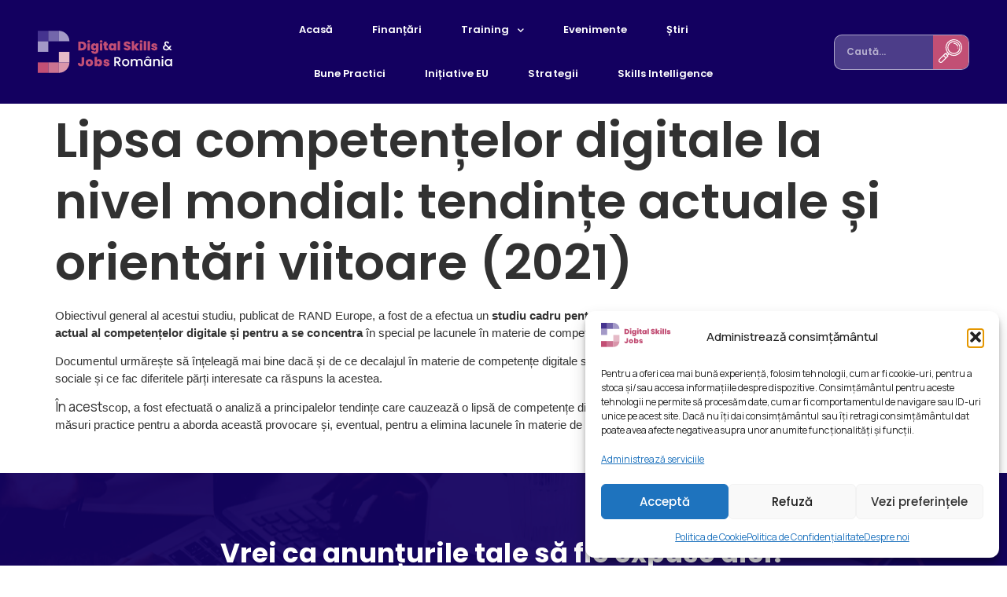

--- FILE ---
content_type: text/html; charset=UTF-8
request_url: https://digital-skills-romania.eu/publicatii-skills-intelligence/lipsa-competentelor-digitale-la-nivel-mondial-tendinte-actuale-si-orientari-viitoare-2021/
body_size: 20021
content:
<!doctype html>
<html dir="ltr" lang="ro-RO" prefix="og: https://ogp.me/ns#">
<head>
	<meta charset="UTF-8">
	<meta name="viewport" content="width=device-width, initial-scale=1">
	<link rel="profile" href="https://gmpg.org/xfn/11">
	<title>Lipsa competențelor digitale la nivel mondial: tendințe actuale și orientări viitoare (2021) - Digital Skills &amp; Jobs România</title>

		<!-- All in One SEO 4.9.2 - aioseo.com -->
	<meta name="description" content="Obiectivul general al acestui studiu, publicat de RAND Europe, a fost de a efectua un studiu cadru pentru a explora dovezile legate de diferite aspecte ale peisajului actual al competențelor digitale și pentru a se concentra în special pe lacunele în materie de competențe digitale. Documentul urmărește să înțeleagă mai bine dacă și de ce" />
	<meta name="robots" content="max-image-preview:large" />
	<link rel="canonical" href="https://digital-skills-romania.eu/publicatii-skills-intelligence/lipsa-competentelor-digitale-la-nivel-mondial-tendinte-actuale-si-orientari-viitoare-2021/" />
	<meta name="generator" content="All in One SEO (AIOSEO) 4.9.2" />
		<meta property="og:locale" content="ro_RO" />
		<meta property="og:site_name" content="Digital Skills &amp; Jobs România -" />
		<meta property="og:type" content="article" />
		<meta property="og:title" content="Lipsa competențelor digitale la nivel mondial: tendințe actuale și orientări viitoare (2021) - Digital Skills &amp; Jobs România" />
		<meta property="og:description" content="Obiectivul general al acestui studiu, publicat de RAND Europe, a fost de a efectua un studiu cadru pentru a explora dovezile legate de diferite aspecte ale peisajului actual al competențelor digitale și pentru a se concentra în special pe lacunele în materie de competențe digitale. Documentul urmărește să înțeleagă mai bine dacă și de ce" />
		<meta property="og:url" content="https://digital-skills-romania.eu/publicatii-skills-intelligence/lipsa-competentelor-digitale-la-nivel-mondial-tendinte-actuale-si-orientari-viitoare-2021/" />
		<meta property="og:image" content="https://digital-skills-romania.eu/wp-content/uploads/2022/05/logo-dsj-romania-whiteC.svg" />
		<meta property="og:image:secure_url" content="https://digital-skills-romania.eu/wp-content/uploads/2022/05/logo-dsj-romania-whiteC.svg" />
		<meta property="og:image:width" content="374" />
		<meta property="og:image:height" content="116" />
		<meta property="article:published_time" content="2023-11-09T13:46:07+00:00" />
		<meta property="article:modified_time" content="2023-11-09T13:46:07+00:00" />
		<meta name="twitter:card" content="summary" />
		<meta name="twitter:title" content="Lipsa competențelor digitale la nivel mondial: tendințe actuale și orientări viitoare (2021) - Digital Skills &amp; Jobs România" />
		<meta name="twitter:description" content="Obiectivul general al acestui studiu, publicat de RAND Europe, a fost de a efectua un studiu cadru pentru a explora dovezile legate de diferite aspecte ale peisajului actual al competențelor digitale și pentru a se concentra în special pe lacunele în materie de competențe digitale. Documentul urmărește să înțeleagă mai bine dacă și de ce" />
		<meta name="twitter:image" content="https://digital-skills-romania.eu/wp-content/uploads/2022/05/logo-dsj-romania-whiteC.svg" />
		<script type="application/ld+json" class="aioseo-schema">
			{"@context":"https:\/\/schema.org","@graph":[{"@type":"BreadcrumbList","@id":"https:\/\/digital-skills-romania.eu\/publicatii-skills-intelligence\/lipsa-competentelor-digitale-la-nivel-mondial-tendinte-actuale-si-orientari-viitoare-2021\/#breadcrumblist","itemListElement":[{"@type":"ListItem","@id":"https:\/\/digital-skills-romania.eu#listItem","position":1,"name":"Home","item":"https:\/\/digital-skills-romania.eu","nextItem":{"@type":"ListItem","@id":"https:\/\/digital-skills-romania.eu\/publicatii-skills-intelligence\/#listItem","name":"Publica\u021bii Skills Inteligence"}},{"@type":"ListItem","@id":"https:\/\/digital-skills-romania.eu\/publicatii-skills-intelligence\/#listItem","position":2,"name":"Publica\u021bii Skills Inteligence","item":"https:\/\/digital-skills-romania.eu\/publicatii-skills-intelligence\/","nextItem":{"@type":"ListItem","@id":"https:\/\/digital-skills-romania.eu\/publicatii-skills-intelligence\/lipsa-competentelor-digitale-la-nivel-mondial-tendinte-actuale-si-orientari-viitoare-2021\/#listItem","name":"Lipsa competen\u021belor digitale la nivel mondial: tendin\u021be actuale \u0219i orient\u0103ri viitoare (2021)"},"previousItem":{"@type":"ListItem","@id":"https:\/\/digital-skills-romania.eu#listItem","name":"Home"}},{"@type":"ListItem","@id":"https:\/\/digital-skills-romania.eu\/publicatii-skills-intelligence\/lipsa-competentelor-digitale-la-nivel-mondial-tendinte-actuale-si-orientari-viitoare-2021\/#listItem","position":3,"name":"Lipsa competen\u021belor digitale la nivel mondial: tendin\u021be actuale \u0219i orient\u0103ri viitoare (2021)","previousItem":{"@type":"ListItem","@id":"https:\/\/digital-skills-romania.eu\/publicatii-skills-intelligence\/#listItem","name":"Publica\u021bii Skills Inteligence"}}]},{"@type":"Organization","@id":"https:\/\/digital-skills-romania.eu\/#organization","name":"Digital Skills & Jobs Rom\u00e2nia","url":"https:\/\/digital-skills-romania.eu\/","logo":{"@type":"ImageObject","url":"https:\/\/digital-skills-romania.eu\/wp-content\/uploads\/2022\/05\/logo-dsj-romania-whiteC.svg","@id":"https:\/\/digital-skills-romania.eu\/publicatii-skills-intelligence\/lipsa-competentelor-digitale-la-nivel-mondial-tendinte-actuale-si-orientari-viitoare-2021\/#organizationLogo","width":374,"height":116},"image":{"@id":"https:\/\/digital-skills-romania.eu\/publicatii-skills-intelligence\/lipsa-competentelor-digitale-la-nivel-mondial-tendinte-actuale-si-orientari-viitoare-2021\/#organizationLogo"}},{"@type":"WebPage","@id":"https:\/\/digital-skills-romania.eu\/publicatii-skills-intelligence\/lipsa-competentelor-digitale-la-nivel-mondial-tendinte-actuale-si-orientari-viitoare-2021\/#webpage","url":"https:\/\/digital-skills-romania.eu\/publicatii-skills-intelligence\/lipsa-competentelor-digitale-la-nivel-mondial-tendinte-actuale-si-orientari-viitoare-2021\/","name":"Lipsa competen\u021belor digitale la nivel mondial: tendin\u021be actuale \u0219i orient\u0103ri viitoare (2021) - Digital Skills & Jobs Rom\u00e2nia","description":"Obiectivul general al acestui studiu, publicat de RAND Europe, a fost de a efectua un studiu cadru pentru a explora dovezile legate de diferite aspecte ale peisajului actual al competen\u021belor digitale \u0219i pentru a se concentra \u00een special pe lacunele \u00een materie de competen\u021be digitale. Documentul urm\u0103re\u0219te s\u0103 \u00een\u021beleag\u0103 mai bine dac\u0103 \u0219i de ce","inLanguage":"ro-RO","isPartOf":{"@id":"https:\/\/digital-skills-romania.eu\/#website"},"breadcrumb":{"@id":"https:\/\/digital-skills-romania.eu\/publicatii-skills-intelligence\/lipsa-competentelor-digitale-la-nivel-mondial-tendinte-actuale-si-orientari-viitoare-2021\/#breadcrumblist"},"datePublished":"2023-11-09T13:46:07+00:00","dateModified":"2023-11-09T13:46:07+00:00"},{"@type":"WebSite","@id":"https:\/\/digital-skills-romania.eu\/#website","url":"https:\/\/digital-skills-romania.eu\/","name":"Digital Skills & Jobs Rom\u00e2nia","inLanguage":"ro-RO","publisher":{"@id":"https:\/\/digital-skills-romania.eu\/#organization"}}]}
		</script>
		<!-- All in One SEO -->

<!-- Google tag (gtag.js) consent mode dataLayer added by Site Kit -->
<script id="google_gtagjs-js-consent-mode-data-layer">
window.dataLayer = window.dataLayer || [];function gtag(){dataLayer.push(arguments);}
gtag('consent', 'default', {"ad_personalization":"denied","ad_storage":"denied","ad_user_data":"denied","analytics_storage":"denied","functionality_storage":"denied","security_storage":"denied","personalization_storage":"denied","region":["AT","BE","BG","CH","CY","CZ","DE","DK","EE","ES","FI","FR","GB","GR","HR","HU","IE","IS","IT","LI","LT","LU","LV","MT","NL","NO","PL","PT","RO","SE","SI","SK"],"wait_for_update":500});
window._googlesitekitConsentCategoryMap = {"statistics":["analytics_storage"],"marketing":["ad_storage","ad_user_data","ad_personalization"],"functional":["functionality_storage","security_storage"],"preferences":["personalization_storage"]};
window._googlesitekitConsents = {"ad_personalization":"denied","ad_storage":"denied","ad_user_data":"denied","analytics_storage":"denied","functionality_storage":"denied","security_storage":"denied","personalization_storage":"denied","region":["AT","BE","BG","CH","CY","CZ","DE","DK","EE","ES","FI","FR","GB","GR","HR","HU","IE","IS","IT","LI","LT","LU","LV","MT","NL","NO","PL","PT","RO","SE","SI","SK"],"wait_for_update":500};
</script>
<!-- End Google tag (gtag.js) consent mode dataLayer added by Site Kit -->
<link rel='dns-prefetch' href='//www.googletagmanager.com' />
<link rel="alternate" type="application/rss+xml" title="Digital Skills &amp; Jobs România &raquo; Flux" href="https://digital-skills-romania.eu/feed/" />
<link rel="alternate" type="application/rss+xml" title="Digital Skills &amp; Jobs România &raquo; Flux comentarii" href="https://digital-skills-romania.eu/comments/feed/" />
<link rel="alternate" title="oEmbed (JSON)" type="application/json+oembed" href="https://digital-skills-romania.eu/wp-json/oembed/1.0/embed?url=https%3A%2F%2Fdigital-skills-romania.eu%2Fpublicatii-skills-intelligence%2Flipsa-competentelor-digitale-la-nivel-mondial-tendinte-actuale-si-orientari-viitoare-2021%2F" />
<link rel="alternate" title="oEmbed (XML)" type="text/xml+oembed" href="https://digital-skills-romania.eu/wp-json/oembed/1.0/embed?url=https%3A%2F%2Fdigital-skills-romania.eu%2Fpublicatii-skills-intelligence%2Flipsa-competentelor-digitale-la-nivel-mondial-tendinte-actuale-si-orientari-viitoare-2021%2F&#038;format=xml" />
<style id='wp-img-auto-sizes-contain-inline-css'>
img:is([sizes=auto i],[sizes^="auto," i]){contain-intrinsic-size:3000px 1500px}
/*# sourceURL=wp-img-auto-sizes-contain-inline-css */
</style>
<link rel='stylesheet' id='premium-addons-css' href='https://digital-skills-romania.eu/wp-content/plugins/premium-addons-for-elementor/assets/frontend/min-css/premium-addons.min.css?ver=4.9.57' media='all' />
<style id='wp-emoji-styles-inline-css'>

	img.wp-smiley, img.emoji {
		display: inline !important;
		border: none !important;
		box-shadow: none !important;
		height: 1em !important;
		width: 1em !important;
		margin: 0 0.07em !important;
		vertical-align: -0.1em !important;
		background: none !important;
		padding: 0 !important;
	}
/*# sourceURL=wp-emoji-styles-inline-css */
</style>
<link rel='stylesheet' id='wp-block-library-css' href='https://digital-skills-romania.eu/wp-includes/css/dist/block-library/style.min.css?ver=6.9' media='all' />
<style id='global-styles-inline-css'>
:root{--wp--preset--aspect-ratio--square: 1;--wp--preset--aspect-ratio--4-3: 4/3;--wp--preset--aspect-ratio--3-4: 3/4;--wp--preset--aspect-ratio--3-2: 3/2;--wp--preset--aspect-ratio--2-3: 2/3;--wp--preset--aspect-ratio--16-9: 16/9;--wp--preset--aspect-ratio--9-16: 9/16;--wp--preset--color--black: #000000;--wp--preset--color--cyan-bluish-gray: #abb8c3;--wp--preset--color--white: #ffffff;--wp--preset--color--pale-pink: #f78da7;--wp--preset--color--vivid-red: #cf2e2e;--wp--preset--color--luminous-vivid-orange: #ff6900;--wp--preset--color--luminous-vivid-amber: #fcb900;--wp--preset--color--light-green-cyan: #7bdcb5;--wp--preset--color--vivid-green-cyan: #00d084;--wp--preset--color--pale-cyan-blue: #8ed1fc;--wp--preset--color--vivid-cyan-blue: #0693e3;--wp--preset--color--vivid-purple: #9b51e0;--wp--preset--gradient--vivid-cyan-blue-to-vivid-purple: linear-gradient(135deg,rgb(6,147,227) 0%,rgb(155,81,224) 100%);--wp--preset--gradient--light-green-cyan-to-vivid-green-cyan: linear-gradient(135deg,rgb(122,220,180) 0%,rgb(0,208,130) 100%);--wp--preset--gradient--luminous-vivid-amber-to-luminous-vivid-orange: linear-gradient(135deg,rgb(252,185,0) 0%,rgb(255,105,0) 100%);--wp--preset--gradient--luminous-vivid-orange-to-vivid-red: linear-gradient(135deg,rgb(255,105,0) 0%,rgb(207,46,46) 100%);--wp--preset--gradient--very-light-gray-to-cyan-bluish-gray: linear-gradient(135deg,rgb(238,238,238) 0%,rgb(169,184,195) 100%);--wp--preset--gradient--cool-to-warm-spectrum: linear-gradient(135deg,rgb(74,234,220) 0%,rgb(151,120,209) 20%,rgb(207,42,186) 40%,rgb(238,44,130) 60%,rgb(251,105,98) 80%,rgb(254,248,76) 100%);--wp--preset--gradient--blush-light-purple: linear-gradient(135deg,rgb(255,206,236) 0%,rgb(152,150,240) 100%);--wp--preset--gradient--blush-bordeaux: linear-gradient(135deg,rgb(254,205,165) 0%,rgb(254,45,45) 50%,rgb(107,0,62) 100%);--wp--preset--gradient--luminous-dusk: linear-gradient(135deg,rgb(255,203,112) 0%,rgb(199,81,192) 50%,rgb(65,88,208) 100%);--wp--preset--gradient--pale-ocean: linear-gradient(135deg,rgb(255,245,203) 0%,rgb(182,227,212) 50%,rgb(51,167,181) 100%);--wp--preset--gradient--electric-grass: linear-gradient(135deg,rgb(202,248,128) 0%,rgb(113,206,126) 100%);--wp--preset--gradient--midnight: linear-gradient(135deg,rgb(2,3,129) 0%,rgb(40,116,252) 100%);--wp--preset--font-size--small: 13px;--wp--preset--font-size--medium: 20px;--wp--preset--font-size--large: 36px;--wp--preset--font-size--x-large: 42px;--wp--preset--spacing--20: 0.44rem;--wp--preset--spacing--30: 0.67rem;--wp--preset--spacing--40: 1rem;--wp--preset--spacing--50: 1.5rem;--wp--preset--spacing--60: 2.25rem;--wp--preset--spacing--70: 3.38rem;--wp--preset--spacing--80: 5.06rem;--wp--preset--shadow--natural: 6px 6px 9px rgba(0, 0, 0, 0.2);--wp--preset--shadow--deep: 12px 12px 50px rgba(0, 0, 0, 0.4);--wp--preset--shadow--sharp: 6px 6px 0px rgba(0, 0, 0, 0.2);--wp--preset--shadow--outlined: 6px 6px 0px -3px rgb(255, 255, 255), 6px 6px rgb(0, 0, 0);--wp--preset--shadow--crisp: 6px 6px 0px rgb(0, 0, 0);}:where(.is-layout-flex){gap: 0.5em;}:where(.is-layout-grid){gap: 0.5em;}body .is-layout-flex{display: flex;}.is-layout-flex{flex-wrap: wrap;align-items: center;}.is-layout-flex > :is(*, div){margin: 0;}body .is-layout-grid{display: grid;}.is-layout-grid > :is(*, div){margin: 0;}:where(.wp-block-columns.is-layout-flex){gap: 2em;}:where(.wp-block-columns.is-layout-grid){gap: 2em;}:where(.wp-block-post-template.is-layout-flex){gap: 1.25em;}:where(.wp-block-post-template.is-layout-grid){gap: 1.25em;}.has-black-color{color: var(--wp--preset--color--black) !important;}.has-cyan-bluish-gray-color{color: var(--wp--preset--color--cyan-bluish-gray) !important;}.has-white-color{color: var(--wp--preset--color--white) !important;}.has-pale-pink-color{color: var(--wp--preset--color--pale-pink) !important;}.has-vivid-red-color{color: var(--wp--preset--color--vivid-red) !important;}.has-luminous-vivid-orange-color{color: var(--wp--preset--color--luminous-vivid-orange) !important;}.has-luminous-vivid-amber-color{color: var(--wp--preset--color--luminous-vivid-amber) !important;}.has-light-green-cyan-color{color: var(--wp--preset--color--light-green-cyan) !important;}.has-vivid-green-cyan-color{color: var(--wp--preset--color--vivid-green-cyan) !important;}.has-pale-cyan-blue-color{color: var(--wp--preset--color--pale-cyan-blue) !important;}.has-vivid-cyan-blue-color{color: var(--wp--preset--color--vivid-cyan-blue) !important;}.has-vivid-purple-color{color: var(--wp--preset--color--vivid-purple) !important;}.has-black-background-color{background-color: var(--wp--preset--color--black) !important;}.has-cyan-bluish-gray-background-color{background-color: var(--wp--preset--color--cyan-bluish-gray) !important;}.has-white-background-color{background-color: var(--wp--preset--color--white) !important;}.has-pale-pink-background-color{background-color: var(--wp--preset--color--pale-pink) !important;}.has-vivid-red-background-color{background-color: var(--wp--preset--color--vivid-red) !important;}.has-luminous-vivid-orange-background-color{background-color: var(--wp--preset--color--luminous-vivid-orange) !important;}.has-luminous-vivid-amber-background-color{background-color: var(--wp--preset--color--luminous-vivid-amber) !important;}.has-light-green-cyan-background-color{background-color: var(--wp--preset--color--light-green-cyan) !important;}.has-vivid-green-cyan-background-color{background-color: var(--wp--preset--color--vivid-green-cyan) !important;}.has-pale-cyan-blue-background-color{background-color: var(--wp--preset--color--pale-cyan-blue) !important;}.has-vivid-cyan-blue-background-color{background-color: var(--wp--preset--color--vivid-cyan-blue) !important;}.has-vivid-purple-background-color{background-color: var(--wp--preset--color--vivid-purple) !important;}.has-black-border-color{border-color: var(--wp--preset--color--black) !important;}.has-cyan-bluish-gray-border-color{border-color: var(--wp--preset--color--cyan-bluish-gray) !important;}.has-white-border-color{border-color: var(--wp--preset--color--white) !important;}.has-pale-pink-border-color{border-color: var(--wp--preset--color--pale-pink) !important;}.has-vivid-red-border-color{border-color: var(--wp--preset--color--vivid-red) !important;}.has-luminous-vivid-orange-border-color{border-color: var(--wp--preset--color--luminous-vivid-orange) !important;}.has-luminous-vivid-amber-border-color{border-color: var(--wp--preset--color--luminous-vivid-amber) !important;}.has-light-green-cyan-border-color{border-color: var(--wp--preset--color--light-green-cyan) !important;}.has-vivid-green-cyan-border-color{border-color: var(--wp--preset--color--vivid-green-cyan) !important;}.has-pale-cyan-blue-border-color{border-color: var(--wp--preset--color--pale-cyan-blue) !important;}.has-vivid-cyan-blue-border-color{border-color: var(--wp--preset--color--vivid-cyan-blue) !important;}.has-vivid-purple-border-color{border-color: var(--wp--preset--color--vivid-purple) !important;}.has-vivid-cyan-blue-to-vivid-purple-gradient-background{background: var(--wp--preset--gradient--vivid-cyan-blue-to-vivid-purple) !important;}.has-light-green-cyan-to-vivid-green-cyan-gradient-background{background: var(--wp--preset--gradient--light-green-cyan-to-vivid-green-cyan) !important;}.has-luminous-vivid-amber-to-luminous-vivid-orange-gradient-background{background: var(--wp--preset--gradient--luminous-vivid-amber-to-luminous-vivid-orange) !important;}.has-luminous-vivid-orange-to-vivid-red-gradient-background{background: var(--wp--preset--gradient--luminous-vivid-orange-to-vivid-red) !important;}.has-very-light-gray-to-cyan-bluish-gray-gradient-background{background: var(--wp--preset--gradient--very-light-gray-to-cyan-bluish-gray) !important;}.has-cool-to-warm-spectrum-gradient-background{background: var(--wp--preset--gradient--cool-to-warm-spectrum) !important;}.has-blush-light-purple-gradient-background{background: var(--wp--preset--gradient--blush-light-purple) !important;}.has-blush-bordeaux-gradient-background{background: var(--wp--preset--gradient--blush-bordeaux) !important;}.has-luminous-dusk-gradient-background{background: var(--wp--preset--gradient--luminous-dusk) !important;}.has-pale-ocean-gradient-background{background: var(--wp--preset--gradient--pale-ocean) !important;}.has-electric-grass-gradient-background{background: var(--wp--preset--gradient--electric-grass) !important;}.has-midnight-gradient-background{background: var(--wp--preset--gradient--midnight) !important;}.has-small-font-size{font-size: var(--wp--preset--font-size--small) !important;}.has-medium-font-size{font-size: var(--wp--preset--font-size--medium) !important;}.has-large-font-size{font-size: var(--wp--preset--font-size--large) !important;}.has-x-large-font-size{font-size: var(--wp--preset--font-size--x-large) !important;}
/*# sourceURL=global-styles-inline-css */
</style>

<style id='classic-theme-styles-inline-css'>
/*! This file is auto-generated */
.wp-block-button__link{color:#fff;background-color:#32373c;border-radius:9999px;box-shadow:none;text-decoration:none;padding:calc(.667em + 2px) calc(1.333em + 2px);font-size:1.125em}.wp-block-file__button{background:#32373c;color:#fff;text-decoration:none}
/*# sourceURL=/wp-includes/css/classic-themes.min.css */
</style>
<link rel='stylesheet' id='cmplz-general-css' href='https://digital-skills-romania.eu/wp-content/plugins/complianz-gdpr/assets/css/cookieblocker.min.css?ver=1765872326' media='all' />
<link rel='stylesheet' id='hello-elementor-css' href='https://digital-skills-romania.eu/wp-content/themes/hello-elementor/style.min.css?ver=2.9.0' media='all' />
<link rel='stylesheet' id='hello-elementor-theme-style-css' href='https://digital-skills-romania.eu/wp-content/themes/hello-elementor/theme.min.css?ver=2.9.0' media='all' />
<link rel='stylesheet' id='elementor-frontend-css' href='https://digital-skills-romania.eu/wp-content/plugins/elementor/assets/css/frontend-lite.min.css?ver=3.15.3' media='all' />
<link rel='stylesheet' id='elementor-post-11-css' href='https://digital-skills-romania.eu/wp-content/uploads/elementor/css/post-11.css?ver=1761892429' media='all' />
<link rel='stylesheet' id='elementor-icons-css' href='https://digital-skills-romania.eu/wp-content/plugins/elementor/assets/lib/eicons/css/elementor-icons.min.css?ver=5.21.0' media='all' />
<link rel='stylesheet' id='swiper-css' href='https://digital-skills-romania.eu/wp-content/plugins/elementor/assets/lib/swiper/css/swiper.min.css?ver=5.3.6' media='all' />
<link rel='stylesheet' id='elementor-pro-css' href='https://digital-skills-romania.eu/wp-content/plugins/elementor-pro/assets/css/frontend-lite.min.css?ver=3.12.3' media='all' />
<link rel='stylesheet' id='elementor-global-css' href='https://digital-skills-romania.eu/wp-content/uploads/elementor/css/global.css?ver=1761893036' media='all' />
<link rel='stylesheet' id='elementor-post-768-css' href='https://digital-skills-romania.eu/wp-content/uploads/elementor/css/post-768.css?ver=1761893041' media='all' />
<link rel='stylesheet' id='elementor-post-497-css' href='https://digital-skills-romania.eu/wp-content/uploads/elementor/css/post-497.css?ver=1761893037' media='all' />
<link rel='stylesheet' id='hello-elementor-child-style-css' href='https://digital-skills-romania.eu/wp-content/themes/hello-theme-child-master/style.css?ver=1.0.0' media='all' />
<link rel='stylesheet' id='ecs-styles-css' href='https://digital-skills-romania.eu/wp-content/plugins/ele-custom-skin/assets/css/ecs-style.css?ver=3.1.9' media='all' />
<link rel='stylesheet' id='elementor-post-1012-css' href='https://digital-skills-romania.eu/wp-content/uploads/elementor/css/post-1012.css?ver=1666032100' media='all' />
<link rel='stylesheet' id='elementor-post-1156-css' href='https://digital-skills-romania.eu/wp-content/uploads/elementor/css/post-1156.css?ver=1651963457' media='all' />
<link rel='stylesheet' id='elementor-post-1228-css' href='https://digital-skills-romania.eu/wp-content/uploads/elementor/css/post-1228.css?ver=1681397832' media='all' />
<link rel='stylesheet' id='elementor-post-1323-css' href='https://digital-skills-romania.eu/wp-content/uploads/elementor/css/post-1323.css?ver=1665950471' media='all' />
<link rel='stylesheet' id='elementor-post-1468-css' href='https://digital-skills-romania.eu/wp-content/uploads/elementor/css/post-1468.css?ver=1681397513' media='all' />
<link rel='stylesheet' id='elementor-post-1513-css' href='https://digital-skills-romania.eu/wp-content/uploads/elementor/css/post-1513.css?ver=1652904983' media='all' />
<link rel='stylesheet' id='elementor-post-1562-css' href='https://digital-skills-romania.eu/wp-content/uploads/elementor/css/post-1562.css?ver=1681397460' media='all' />
<link rel='stylesheet' id='elementor-post-1597-css' href='https://digital-skills-romania.eu/wp-content/uploads/elementor/css/post-1597.css?ver=1654812749' media='all' />
<link rel='stylesheet' id='elementor-post-1623-css' href='https://digital-skills-romania.eu/wp-content/uploads/elementor/css/post-1623.css?ver=1652909210' media='all' />
<link rel='stylesheet' id='elementor-post-1669-css' href='https://digital-skills-romania.eu/wp-content/uploads/elementor/css/post-1669.css?ver=1665952727' media='all' />
<link rel='stylesheet' id='elementor-post-1688-css' href='https://digital-skills-romania.eu/wp-content/uploads/elementor/css/post-1688.css?ver=1654812436' media='all' />
<link rel='stylesheet' id='elementor-post-4431-css' href='https://digital-skills-romania.eu/wp-content/uploads/elementor/css/post-4431.css?ver=1698775694' media='all' />
<link rel='stylesheet' id='google-fonts-1-css' href='https://fonts.googleapis.com/css?family=Poppins%3A100%2C100italic%2C200%2C200italic%2C300%2C300italic%2C400%2C400italic%2C500%2C500italic%2C600%2C600italic%2C700%2C700italic%2C800%2C800italic%2C900%2C900italic%7CRoboto+Slab%3A100%2C100italic%2C200%2C200italic%2C300%2C300italic%2C400%2C400italic%2C500%2C500italic%2C600%2C600italic%2C700%2C700italic%2C800%2C800italic%2C900%2C900italic%7CManrope%3A100%2C100italic%2C200%2C200italic%2C300%2C300italic%2C400%2C400italic%2C500%2C500italic%2C600%2C600italic%2C700%2C700italic%2C800%2C800italic%2C900%2C900italic%7CRoboto%3A100%2C100italic%2C200%2C200italic%2C300%2C300italic%2C400%2C400italic%2C500%2C500italic%2C600%2C600italic%2C700%2C700italic%2C800%2C800italic%2C900%2C900italic%7CMontserrat%3A100%2C100italic%2C200%2C200italic%2C300%2C300italic%2C400%2C400italic%2C500%2C500italic%2C600%2C600italic%2C700%2C700italic%2C800%2C800italic%2C900%2C900italic&#038;display=auto&#038;subset=latin-ext&#038;ver=6.9' media='all' />
<link rel='stylesheet' id='elementor-icons-shared-0-css' href='https://digital-skills-romania.eu/wp-content/plugins/elementor/assets/lib/font-awesome/css/fontawesome.min.css?ver=5.15.3' media='all' />
<link rel='stylesheet' id='elementor-icons-fa-solid-css' href='https://digital-skills-romania.eu/wp-content/plugins/elementor/assets/lib/font-awesome/css/solid.min.css?ver=5.15.3' media='all' />
<link rel='stylesheet' id='elementor-icons-dsfont-css' href='https://digital-skills-romania.eu/wp-content/uploads/elementor/custom-icons/dsfont-2/css/dsfont.css?ver=1.0.0' media='all' />
<link rel='stylesheet' id='elementor-icons-fa-brands-css' href='https://digital-skills-romania.eu/wp-content/plugins/elementor/assets/lib/font-awesome/css/brands.min.css?ver=5.15.3' media='all' />
<link rel="preconnect" href="https://fonts.gstatic.com/" crossorigin><script src="https://digital-skills-romania.eu/wp-includes/js/jquery/jquery.min.js?ver=3.7.1" id="jquery-core-js"></script>
<script src="https://digital-skills-romania.eu/wp-includes/js/jquery/jquery-migrate.min.js?ver=3.4.1" id="jquery-migrate-js"></script>
<script src="https://digital-skills-romania.eu/wp-content/themes/hello-theme-child-master/script.js?ver=6.9" id="hello-elementor-child-script-js"></script>

<!-- Google tag (gtag.js) snippet added by Site Kit -->
<!-- Google Analytics snippet added by Site Kit -->
<script src="https://www.googletagmanager.com/gtag/js?id=GT-WVXM4P5X" id="google_gtagjs-js" async></script>
<script id="google_gtagjs-js-after">
window.dataLayer = window.dataLayer || [];function gtag(){dataLayer.push(arguments);}
gtag("set","linker",{"domains":["digital-skills-romania.eu"]});
gtag("js", new Date());
gtag("set", "developer_id.dZTNiMT", true);
gtag("config", "GT-WVXM4P5X", {"googlesitekit_post_type":"skills-intelligence"});
 window._googlesitekit = window._googlesitekit || {}; window._googlesitekit.throttledEvents = []; window._googlesitekit.gtagEvent = (name, data) => { var key = JSON.stringify( { name, data } ); if ( !! window._googlesitekit.throttledEvents[ key ] ) { return; } window._googlesitekit.throttledEvents[ key ] = true; setTimeout( () => { delete window._googlesitekit.throttledEvents[ key ]; }, 5 ); gtag( "event", name, { ...data, event_source: "site-kit" } ); }; 
//# sourceURL=google_gtagjs-js-after
</script>
<script id="ecs_ajax_load-js-extra">
var ecs_ajax_params = {"ajaxurl":"https://digital-skills-romania.eu/wp-admin/admin-ajax.php","posts":"{\"page\":0,\"skills-intelligence\":\"lipsa-competentelor-digitale-la-nivel-mondial-tendinte-actuale-si-orientari-viitoare-2021\",\"post_type\":\"skills-intelligence\",\"name\":\"lipsa-competentelor-digitale-la-nivel-mondial-tendinte-actuale-si-orientari-viitoare-2021\",\"error\":\"\",\"m\":\"\",\"p\":0,\"post_parent\":\"\",\"subpost\":\"\",\"subpost_id\":\"\",\"attachment\":\"\",\"attachment_id\":0,\"pagename\":\"\",\"page_id\":0,\"second\":\"\",\"minute\":\"\",\"hour\":\"\",\"day\":0,\"monthnum\":0,\"year\":0,\"w\":0,\"category_name\":\"\",\"tag\":\"\",\"cat\":\"\",\"tag_id\":\"\",\"author\":\"\",\"author_name\":\"\",\"feed\":\"\",\"tb\":\"\",\"paged\":0,\"meta_key\":\"\",\"meta_value\":\"\",\"preview\":\"\",\"s\":\"\",\"sentence\":\"\",\"title\":\"\",\"fields\":\"all\",\"menu_order\":\"\",\"embed\":\"\",\"category__in\":[],\"category__not_in\":[],\"category__and\":[],\"post__in\":[],\"post__not_in\":[],\"post_name__in\":[],\"tag__in\":[],\"tag__not_in\":[],\"tag__and\":[],\"tag_slug__in\":[],\"tag_slug__and\":[],\"post_parent__in\":[],\"post_parent__not_in\":[],\"author__in\":[],\"author__not_in\":[],\"search_columns\":[],\"ignore_sticky_posts\":false,\"suppress_filters\":false,\"cache_results\":true,\"update_post_term_cache\":true,\"update_menu_item_cache\":false,\"lazy_load_term_meta\":true,\"update_post_meta_cache\":true,\"posts_per_page\":10,\"nopaging\":false,\"comments_per_page\":\"50\",\"no_found_rows\":false,\"order\":\"DESC\"}"};
//# sourceURL=ecs_ajax_load-js-extra
</script>
<script src="https://digital-skills-romania.eu/wp-content/plugins/ele-custom-skin/assets/js/ecs_ajax_pagination.js?ver=3.1.9" id="ecs_ajax_load-js"></script>
<script src="https://digital-skills-romania.eu/wp-content/plugins/ele-custom-skin/assets/js/ecs.js?ver=3.1.9" id="ecs-script-js"></script>
<link rel="https://api.w.org/" href="https://digital-skills-romania.eu/wp-json/" /><link rel="alternate" title="JSON" type="application/json" href="https://digital-skills-romania.eu/wp-json/wp/v2/skills-intelligence-publications/4782" /><link rel="EditURI" type="application/rsd+xml" title="RSD" href="https://digital-skills-romania.eu/xmlrpc.php?rsd" />
<meta name="generator" content="WordPress 6.9" />
<link rel='shortlink' href='https://digital-skills-romania.eu/?p=4782' />
<meta name="generator" content="Site Kit by Google 1.170.0" />			<style>.cmplz-hidden {
					display: none !important;
				}</style><meta name="generator" content="Elementor 3.15.3; features: e_dom_optimization, e_optimized_assets_loading, e_optimized_css_loading, additional_custom_breakpoints; settings: css_print_method-external, google_font-enabled, font_display-auto">
<script src="https://ajax.googleapis.com/ajax/libs/jquery/3.6.0/jquery.min.js"></script>
<script>
	jQuery(document).ready(function() { jQuery("body").on("click", ".click-child", function() { var href = jQuery(this).find("a").attr('href'); window.location = href; }); });
</script>
<link rel="icon" href="https://digital-skills-romania.eu/wp-content/uploads/2022/05/favicon-ds.svg" sizes="32x32" />
<link rel="icon" href="https://digital-skills-romania.eu/wp-content/uploads/2022/05/favicon-ds.svg" sizes="192x192" />
<link rel="apple-touch-icon" href="https://digital-skills-romania.eu/wp-content/uploads/2022/05/favicon-ds.svg" />
<meta name="msapplication-TileImage" content="https://digital-skills-romania.eu/wp-content/uploads/2022/05/favicon-ds.svg" />
</head>
<body class="wp-singular skills-intelligence-template-default single single-skills-intelligence postid-4782 wp-custom-logo wp-theme-hello-elementor wp-child-theme-hello-theme-child-master elementor-default elementor-kit-11">


<a class="skip-link screen-reader-text" href="#content">Sari la conținut</a>

		<div data-elementor-type="header" data-elementor-id="768" class="elementor elementor-768 elementor-location-header">
								<section class="elementor-section elementor-top-section elementor-element elementor-element-c00ad87 elementor-section-height-min-height elementor-section-full_width elementor-section-content-top elementor-section-height-default elementor-section-items-middle" data-id="c00ad87" data-element_type="section" data-settings="{&quot;background_background&quot;:&quot;classic&quot;,&quot;sticky&quot;:&quot;top&quot;,&quot;sticky_effects_offset&quot;:300,&quot;animation&quot;:&quot;none&quot;,&quot;sticky_on&quot;:[&quot;desktop&quot;,&quot;tablet&quot;,&quot;mobile&quot;],&quot;sticky_offset&quot;:0}">
						<div class="elementor-container elementor-column-gap-default">
					<div class="elementor-column elementor-col-33 elementor-top-column elementor-element elementor-element-11b29b0e header-logo-col" data-id="11b29b0e" data-element_type="column">
			<div class="elementor-widget-wrap elementor-element-populated">
								<div class="elementor-element elementor-element-656a61d logo-ds elementor-widget elementor-widget-theme-site-logo elementor-widget-image" data-id="656a61d" data-element_type="widget" data-widget_type="theme-site-logo.default">
				<div class="elementor-widget-container">
			<style>/*! elementor - v3.15.0 - 20-08-2023 */
.elementor-widget-image{text-align:center}.elementor-widget-image a{display:inline-block}.elementor-widget-image a img[src$=".svg"]{width:48px}.elementor-widget-image img{vertical-align:middle;display:inline-block}</style>								<a href="https://digital-skills-romania.eu">
			<img width="374" height="116" src="https://digital-skills-romania.eu/wp-content/uploads/2022/05/logo-dsj-romania-whiteC.svg" class="attachment-full size-full wp-image-2489" alt="" />				</a>
											</div>
				</div>
					</div>
		</div>
				<div class="elementor-column elementor-col-33 elementor-top-column elementor-element elementor-element-5079d0cc header-menu-col" data-id="5079d0cc" data-element_type="column">
			<div class="elementor-widget-wrap elementor-element-populated">
								<div class="elementor-element elementor-element-6d27a8ed elementor-search-form--skin-full_screen elementor-widget-tablet__width-auto elementor-hidden-desktop elementor-widget elementor-widget-search-form" data-id="6d27a8ed" data-element_type="widget" data-settings="{&quot;skin&quot;:&quot;full_screen&quot;}" data-widget_type="search-form.default">
				<div class="elementor-widget-container">
			<link rel="stylesheet" href="https://digital-skills-romania.eu/wp-content/plugins/elementor-pro/assets/css/widget-theme-elements.min.css">		<form class="elementor-search-form" role="search" action="https://digital-skills-romania.eu" method="get">
									<div class="elementor-search-form__toggle" tabindex="0" role="button">
				<i aria-hidden="true" class="fas fa-search"></i>				<span class="elementor-screen-only">Caută</span>
			</div>
						<div class="elementor-search-form__container">
								<input placeholder="Caută" class="elementor-search-form__input" type="search" name="s" title="Caută" value="">
																<div class="dialog-lightbox-close-button dialog-close-button">
					<i aria-hidden="true" class="eicon-close"></i>					<span class="elementor-screen-only">Close this search box.</span>
				</div>
							</div>
		</form>
				</div>
				</div>
				<div class="elementor-element elementor-element-d76bfa6 elementor-nav-menu__align-center elementor-nav-menu--stretch elementor-nav-menu__text-align-center meniu-ds elementor-widget-tablet__width-auto elementor-nav-menu--dropdown-tablet elementor-nav-menu--toggle elementor-nav-menu--burger elementor-widget elementor-widget-nav-menu" data-id="d76bfa6" data-element_type="widget" data-settings="{&quot;full_width&quot;:&quot;stretch&quot;,&quot;submenu_icon&quot;:{&quot;value&quot;:&quot;&lt;i class=\&quot;fas fa-chevron-down\&quot;&gt;&lt;\/i&gt;&quot;,&quot;library&quot;:&quot;fa-solid&quot;},&quot;layout&quot;:&quot;horizontal&quot;,&quot;toggle&quot;:&quot;burger&quot;}" data-widget_type="nav-menu.default">
				<div class="elementor-widget-container">
			<link rel="stylesheet" href="https://digital-skills-romania.eu/wp-content/plugins/elementor-pro/assets/css/widget-nav-menu.min.css">			<nav class="elementor-nav-menu--main elementor-nav-menu__container elementor-nav-menu--layout-horizontal e--pointer-underline e--animation-drop-out">
				<ul id="menu-1-d76bfa6" class="elementor-nav-menu"><li class="menu-item menu-item-type-post_type menu-item-object-page menu-item-home menu-item-21"><a href="https://digital-skills-romania.eu/" class="elementor-item">Acasă</a></li>
<li class="menu-item menu-item-type-custom menu-item-object-custom menu-item-56"><a href="https://digital-skills-romania.eu/finantari" class="elementor-item">Finanțări</a></li>
<li class="menu-item menu-item-type-custom menu-item-object-custom menu-item-has-children menu-item-57"><a href="https://digital-skills-romania.eu/training" class="elementor-item">Training</a>
<ul class="sub-menu elementor-nav-menu--dropdown">
	<li class="menu-item menu-item-type-custom menu-item-object-custom menu-item-1589"><a href="https://digital-skills-romania.eu/oportunitati-training/" class="elementor-sub-item">Oportunități</a></li>
	<li class="menu-item menu-item-type-custom menu-item-object-custom menu-item-1590"><a href="https://digital-skills-romania.eu/resurse-training/" class="elementor-sub-item">Resurse</a></li>
</ul>
</li>
<li class="menu-item menu-item-type-custom menu-item-object-custom menu-item-58"><a href="https://digital-skills-romania.eu/evenimente/" class="elementor-item">Evenimente</a></li>
<li class="menu-item menu-item-type-custom menu-item-object-custom menu-item-54"><a href="https://digital-skills-romania.eu/stiri" class="elementor-item">Știri</a></li>
<li class="menu-item menu-item-type-custom menu-item-object-custom menu-item-1426"><a href="https://digital-skills-romania.eu/bune-practici/" class="elementor-item">Bune Practici</a></li>
<li class="menu-item menu-item-type-custom menu-item-object-custom menu-item-1427"><a href="https://digital-skills-romania.eu/initiative-eu/" class="elementor-item">Inițiative EU</a></li>
<li class="menu-item menu-item-type-custom menu-item-object-custom menu-item-1428"><a href="https://digital-skills-romania.eu/strategii/" class="elementor-item">Strategii</a></li>
<li class="menu-item menu-item-type-custom menu-item-object-custom menu-item-4425"><a href="https://digital-skills-romania.eu/publicatii-skills-intelligence/" class="elementor-item">Skills Intelligence</a></li>
</ul>			</nav>
					<div class="elementor-menu-toggle" role="button" tabindex="0" aria-label="Menu Toggle" aria-expanded="false">
			<i aria-hidden="true" role="presentation" class="elementor-menu-toggle__icon--open eicon-menu-bar"></i><i aria-hidden="true" role="presentation" class="elementor-menu-toggle__icon--close eicon-close"></i>			<span class="elementor-screen-only">Meniu</span>
		</div>
					<nav class="elementor-nav-menu--dropdown elementor-nav-menu__container" aria-hidden="true">
				<ul id="menu-2-d76bfa6" class="elementor-nav-menu"><li class="menu-item menu-item-type-post_type menu-item-object-page menu-item-home menu-item-21"><a href="https://digital-skills-romania.eu/" class="elementor-item" tabindex="-1">Acasă</a></li>
<li class="menu-item menu-item-type-custom menu-item-object-custom menu-item-56"><a href="https://digital-skills-romania.eu/finantari" class="elementor-item" tabindex="-1">Finanțări</a></li>
<li class="menu-item menu-item-type-custom menu-item-object-custom menu-item-has-children menu-item-57"><a href="https://digital-skills-romania.eu/training" class="elementor-item" tabindex="-1">Training</a>
<ul class="sub-menu elementor-nav-menu--dropdown">
	<li class="menu-item menu-item-type-custom menu-item-object-custom menu-item-1589"><a href="https://digital-skills-romania.eu/oportunitati-training/" class="elementor-sub-item" tabindex="-1">Oportunități</a></li>
	<li class="menu-item menu-item-type-custom menu-item-object-custom menu-item-1590"><a href="https://digital-skills-romania.eu/resurse-training/" class="elementor-sub-item" tabindex="-1">Resurse</a></li>
</ul>
</li>
<li class="menu-item menu-item-type-custom menu-item-object-custom menu-item-58"><a href="https://digital-skills-romania.eu/evenimente/" class="elementor-item" tabindex="-1">Evenimente</a></li>
<li class="menu-item menu-item-type-custom menu-item-object-custom menu-item-54"><a href="https://digital-skills-romania.eu/stiri" class="elementor-item" tabindex="-1">Știri</a></li>
<li class="menu-item menu-item-type-custom menu-item-object-custom menu-item-1426"><a href="https://digital-skills-romania.eu/bune-practici/" class="elementor-item" tabindex="-1">Bune Practici</a></li>
<li class="menu-item menu-item-type-custom menu-item-object-custom menu-item-1427"><a href="https://digital-skills-romania.eu/initiative-eu/" class="elementor-item" tabindex="-1">Inițiative EU</a></li>
<li class="menu-item menu-item-type-custom menu-item-object-custom menu-item-1428"><a href="https://digital-skills-romania.eu/strategii/" class="elementor-item" tabindex="-1">Strategii</a></li>
<li class="menu-item menu-item-type-custom menu-item-object-custom menu-item-4425"><a href="https://digital-skills-romania.eu/publicatii-skills-intelligence/" class="elementor-item" tabindex="-1">Skills Intelligence</a></li>
</ul>			</nav>
				</div>
				</div>
					</div>
		</div>
				<div class="elementor-column elementor-col-33 elementor-top-column elementor-element elementor-element-26fbe93e header-col-search elementor-hidden-tablet elementor-hidden-mobile" data-id="26fbe93e" data-element_type="column">
			<div class="elementor-widget-wrap elementor-element-populated">
								<div class="elementor-element elementor-element-70edfb82 elementor-search-form--skin-classic elementor-search-form--button-type-icon elementor-search-form--icon-search elementor-widget elementor-widget-search-form" data-id="70edfb82" data-element_type="widget" data-settings="{&quot;skin&quot;:&quot;classic&quot;}" data-widget_type="search-form.default">
				<div class="elementor-widget-container">
					<form class="elementor-search-form" role="search" action="https://digital-skills-romania.eu" method="get">
									<div class="elementor-search-form__container">
								<input placeholder="Caută..." class="elementor-search-form__input" type="search" name="s" title="Caută" value="">
													<button class="elementor-search-form__submit" type="submit" title="Caută" aria-label="Caută">
													<i aria-hidden="true" class="fas fa-search"></i>							<span class="elementor-screen-only">Caută</span>
											</button>
											</div>
		</form>
				</div>
				</div>
					</div>
		</div>
							</div>
		</section>
				<section class="elementor-section elementor-top-section elementor-element elementor-element-1eb7296 elementor-section-height-min-height elementor-section-boxed elementor-section-height-default elementor-section-items-middle" data-id="1eb7296" data-element_type="section">
						<div class="elementor-container elementor-column-gap-default">
					<div class="elementor-column elementor-col-100 elementor-top-column elementor-element elementor-element-ee3021a" data-id="ee3021a" data-element_type="column">
			<div class="elementor-widget-wrap">
									</div>
		</div>
							</div>
		</section>
						</div>
		
<main id="content" class="site-main post-4782 skills-intelligence type-skills-intelligence status-publish hentry">

			<header class="page-header">
			<h1 class="entry-title">Lipsa competențelor digitale la nivel mondial: tendințe actuale și orientări viitoare (2021)</h1>		</header>
	
	<div class="page-content">
		<p><span style="font-size: 11pt;"><span style="line-height: 107%;"><span style="font-family: Calibri,sans-serif;">Obiectivul general al acestui studiu, publicat de RAND Europe, a fost de a efectua un <strong>studiu cadru pentru a explora dovezile legate de diferite aspecte ale peisajului actual al competențelor digitale și pentru a se concentra</strong> în special pe lacunele în materie de competențe digitale. </span></span></span></p>
<p><span style="font-size: 11pt;"><span style="line-height: 107%;"><span style="font-family: Calibri,sans-serif;">Documentul urmărește să înțeleagă mai bine dacă și de ce decalajul în materie de competențe digitale se adâncește, precum și implicațiile sale pentru inegalitățile digitale și sociale și ce fac diferitele părți interesate ca răspuns la acestea. </span></span></span></p>
<p>În acest<span style="font-size: 11pt;"><span style="line-height: 107%;"><span style="font-family: Calibri,sans-serif;">scop, a fost efectuată o analiză a principalelor tendințe care cauzează o lipsă de competențe digitale la nivel mondial sau macro; de asemenea, au fost explorate unele măsuri practice pentru a aborda această provocare și, eventual, pentru a elimina lacunele în materie de competențe digitale.</span></span></span></p>
<p>&nbsp;</p>
		<div class="post-tags">
					</div>
			</div>

	
</main>

			<div data-elementor-type="footer" data-elementor-id="497" class="elementor elementor-497 elementor-location-footer">
								<section class="elementor-section elementor-top-section elementor-element elementor-element-cfbcf4a elementor-section-boxed elementor-section-height-default elementor-section-height-default" data-id="cfbcf4a" data-element_type="section" data-settings="{&quot;background_background&quot;:&quot;classic&quot;}">
							<div class="elementor-background-overlay"></div>
							<div class="elementor-container elementor-column-gap-default">
					<div class="elementor-column elementor-col-100 elementor-top-column elementor-element elementor-element-deb9880" data-id="deb9880" data-element_type="column">
			<div class="elementor-widget-wrap elementor-element-populated">
								<div class="elementor-element elementor-element-42005d6 elementor-widget elementor-widget-heading" data-id="42005d6" data-element_type="widget" data-widget_type="heading.default">
				<div class="elementor-widget-container">
			<style>/*! elementor - v3.15.0 - 20-08-2023 */
.elementor-heading-title{padding:0;margin:0;line-height:1}.elementor-widget-heading .elementor-heading-title[class*=elementor-size-]>a{color:inherit;font-size:inherit;line-height:inherit}.elementor-widget-heading .elementor-heading-title.elementor-size-small{font-size:15px}.elementor-widget-heading .elementor-heading-title.elementor-size-medium{font-size:19px}.elementor-widget-heading .elementor-heading-title.elementor-size-large{font-size:29px}.elementor-widget-heading .elementor-heading-title.elementor-size-xl{font-size:39px}.elementor-widget-heading .elementor-heading-title.elementor-size-xxl{font-size:59px}</style><h2 class="elementor-heading-title elementor-size-default">Vrei ca anunțurile tale să fie expuse aici?</h2>		</div>
				</div>
				<div class="elementor-element elementor-element-76cf3c3 elementor-hidden-desktop elementor-hidden-tablet elementor-hidden-mobile elementor-widget elementor-widget-heading" data-id="76cf3c3" data-element_type="widget" data-widget_type="heading.default">
				<div class="elementor-widget-container">
			<span class="elementor-heading-title elementor-size-default">Lorem ipsum dolor sit amet, consectetur adipiscing elit. Donec lacus tortor, auctor eu viverra et, consequat in mauris. Nunc non vehicula magna, sit amet rutrum leo. Donec mollis nisl ultrices nibh elementum ornare. Nam at dolor libero.</span>		</div>
				</div>
				<div class="elementor-element elementor-element-9f32e84 elementor-hidden-desktop elementor-hidden-tablet elementor-hidden-mobile elementor-widget elementor-widget-heading" data-id="9f32e84" data-element_type="widget" data-widget_type="heading.default">
				<div class="elementor-widget-container">
			<span class="elementor-heading-title elementor-size-default">Apasă butonul de mai jos și intră în legătura cu noi!</span>		</div>
				</div>
				<div class="elementor-element elementor-element-8c10a0b elementor-align-center elementor-widget elementor-widget-button" data-id="8c10a0b" data-element_type="widget" data-widget_type="button.default">
				<div class="elementor-widget-container">
					<div class="elementor-button-wrapper">
			<a class="elementor-button elementor-button-link elementor-size-sm" href="/contact">
						<span class="elementor-button-content-wrapper">
						<span class="elementor-button-text">Contactează-ne</span>
		</span>
					</a>
		</div>
				</div>
				</div>
					</div>
		</div>
							</div>
		</section>
				<section class="elementor-section elementor-top-section elementor-element elementor-element-1e2e161 elementor-section-boxed elementor-section-height-default elementor-section-height-default" data-id="1e2e161" data-element_type="section" data-settings="{&quot;background_background&quot;:&quot;classic&quot;}">
						<div class="elementor-container elementor-column-gap-default">
					<div class="elementor-column elementor-col-25 elementor-top-column elementor-element elementor-element-bbdc6cb" data-id="bbdc6cb" data-element_type="column">
			<div class="elementor-widget-wrap elementor-element-populated">
								<div class="elementor-element elementor-element-38ecd73 elementor-widget elementor-widget-heading" data-id="38ecd73" data-element_type="widget" data-widget_type="heading.default">
				<div class="elementor-widget-container">
			<h2 class="elementor-heading-title elementor-size-default">Despre Noi</h2>		</div>
				</div>
				<div class="elementor-element elementor-element-b50a466 logo-ds elementor-widget elementor-widget-theme-site-logo elementor-widget-image" data-id="b50a466" data-element_type="widget" data-widget_type="theme-site-logo.default">
				<div class="elementor-widget-container">
											<a href="https://digital-skills-romania.eu">
			<img width="374" height="116" src="https://digital-skills-romania.eu/wp-content/uploads/2022/05/logo-dsj-romania-whiteC.svg" class="attachment-full size-full wp-image-2489" alt="" loading="lazy" />				</a>
											</div>
				</div>
				<div class="elementor-element elementor-element-bee03e6 elementor-widget elementor-widget-text-editor" data-id="bee03e6" data-element_type="widget" data-widget_type="text-editor.default">
				<div class="elementor-widget-container">
			<style>/*! elementor - v3.15.0 - 20-08-2023 */
.elementor-widget-text-editor.elementor-drop-cap-view-stacked .elementor-drop-cap{background-color:#69727d;color:#fff}.elementor-widget-text-editor.elementor-drop-cap-view-framed .elementor-drop-cap{color:#69727d;border:3px solid;background-color:transparent}.elementor-widget-text-editor:not(.elementor-drop-cap-view-default) .elementor-drop-cap{margin-top:8px}.elementor-widget-text-editor:not(.elementor-drop-cap-view-default) .elementor-drop-cap-letter{width:1em;height:1em}.elementor-widget-text-editor .elementor-drop-cap{float:left;text-align:center;line-height:1;font-size:50px}.elementor-widget-text-editor .elementor-drop-cap-letter{display:inline-block}</style>				<p>Platforma Digital Skills and Jobs România a fost creată în cadrul programului Connecting Europe Facility (CEF), parte a Programului Europa Digitală. Mai multe detalii despre noi <a href="/despre-noi">aici</a>.</p>						</div>
				</div>
				<div class="elementor-element elementor-element-d5bcdbb elementor-align-left elementor-icon-list--layout-traditional elementor-list-item-link-full_width elementor-widget elementor-widget-icon-list" data-id="d5bcdbb" data-element_type="widget" data-widget_type="icon-list.default">
				<div class="elementor-widget-container">
			<link rel="stylesheet" href="https://digital-skills-romania.eu/wp-content/plugins/elementor/assets/css/widget-icon-list.min.css">		<ul class="elementor-icon-list-items">
							<li class="elementor-icon-list-item">
											<a href="mailto:contact@digital-skills-romania.eu">

												<span class="elementor-icon-list-icon">
							<i aria-hidden="true" class="iconsds iconsds-email"></i>						</span>
										<span class="elementor-icon-list-text">contact@digital-skills-romania.eu</span>
											</a>
									</li>
						</ul>
				</div>
				</div>
				<div class="elementor-element elementor-element-05ab54d elementor-absolute animated-slow elementor-hidden-tablet elementor-hidden-mobile elementor-widget elementor-widget-image" data-id="05ab54d" data-element_type="widget" data-settings="{&quot;_position&quot;:&quot;absolute&quot;,&quot;motion_fx_motion_fx_scrolling&quot;:&quot;yes&quot;,&quot;motion_fx_translateX_effect&quot;:&quot;yes&quot;,&quot;motion_fx_rotateZ_effect&quot;:&quot;yes&quot;,&quot;motion_fx_rotateZ_speed&quot;:{&quot;unit&quot;:&quot;px&quot;,&quot;size&quot;:4.7,&quot;sizes&quot;:[]},&quot;_animation&quot;:&quot;none&quot;,&quot;motion_fx_translateX_direction&quot;:&quot;negative&quot;,&quot;motion_fx_rotateZ_direction&quot;:&quot;negative&quot;,&quot;motion_fx_translateX_speed&quot;:{&quot;unit&quot;:&quot;px&quot;,&quot;size&quot;:4,&quot;sizes&quot;:[]},&quot;motion_fx_translateX_affectedRange&quot;:{&quot;unit&quot;:&quot;%&quot;,&quot;size&quot;:&quot;&quot;,&quot;sizes&quot;:{&quot;start&quot;:0,&quot;end&quot;:100}},&quot;motion_fx_rotateZ_affectedRange&quot;:{&quot;unit&quot;:&quot;%&quot;,&quot;size&quot;:&quot;&quot;,&quot;sizes&quot;:{&quot;start&quot;:0,&quot;end&quot;:100}},&quot;motion_fx_devices&quot;:[&quot;desktop&quot;,&quot;tablet&quot;,&quot;mobile&quot;]}" data-widget_type="image.default">
				<div class="elementor-widget-container">
															<img width="502" height="501" src="https://digital-skills-romania.eu/wp-content/uploads/2022/04/BG-circle-yellow-dark.svg" class="attachment-full size-full wp-image-567" alt="" loading="lazy" />															</div>
				</div>
					</div>
		</div>
				<div class="elementor-column elementor-col-25 elementor-top-column elementor-element elementor-element-2b4df5f" data-id="2b4df5f" data-element_type="column">
			<div class="elementor-widget-wrap elementor-element-populated">
								<div class="elementor-element elementor-element-02188a5 elementor-widget elementor-widget-heading" data-id="02188a5" data-element_type="widget" data-widget_type="heading.default">
				<div class="elementor-widget-container">
			<h2 class="elementor-heading-title elementor-size-default">Pagini</h2>		</div>
				</div>
				<div class="elementor-element elementor-element-ea28d58 elementor-align-left elementor-mobile-align-left elementor-icon-list--layout-traditional elementor-list-item-link-full_width elementor-widget elementor-widget-icon-list" data-id="ea28d58" data-element_type="widget" data-widget_type="icon-list.default">
				<div class="elementor-widget-container">
					<ul class="elementor-icon-list-items">
							<li class="elementor-icon-list-item">
											<a href="/finantari">

											<span class="elementor-icon-list-text">Finanțări</span>
											</a>
									</li>
								<li class="elementor-icon-list-item">
											<a href="/training">

											<span class="elementor-icon-list-text">Training</span>
											</a>
									</li>
								<li class="elementor-icon-list-item">
											<a href="/evenimente">

											<span class="elementor-icon-list-text">Evenimente</span>
											</a>
									</li>
								<li class="elementor-icon-list-item">
											<a href="/stiri">

											<span class="elementor-icon-list-text">Știri</span>
											</a>
									</li>
								<li class="elementor-icon-list-item">
											<a href="/bune-practici">

											<span class="elementor-icon-list-text">Bune Practici</span>
											</a>
									</li>
								<li class="elementor-icon-list-item">
											<a href="/initiative-eu">

												<span class="elementor-icon-list-icon">
							<i aria-hidden="true" class="fas fa-check"></i>						</span>
										<span class="elementor-icon-list-text">Inițiative EU</span>
											</a>
									</li>
								<li class="elementor-icon-list-item">
											<a href="/strategii">

												<span class="elementor-icon-list-icon">
							<i aria-hidden="true" class="fas fa-check"></i>						</span>
										<span class="elementor-icon-list-text">Strategii</span>
											</a>
									</li>
						</ul>
				</div>
				</div>
					</div>
		</div>
				<div class="elementor-column elementor-col-25 elementor-top-column elementor-element elementor-element-b9ddcca" data-id="b9ddcca" data-element_type="column">
			<div class="elementor-widget-wrap elementor-element-populated">
								<div class="elementor-element elementor-element-3639acc elementor-widget elementor-widget-heading" data-id="3639acc" data-element_type="widget" data-widget_type="heading.default">
				<div class="elementor-widget-container">
			<h2 class="elementor-heading-title elementor-size-default">Utile</h2>		</div>
				</div>
				<div class="elementor-element elementor-element-c1520c9 elementor-align-left elementor-mobile-align-left elementor-icon-list--layout-traditional elementor-list-item-link-full_width elementor-widget elementor-widget-icon-list" data-id="c1520c9" data-element_type="widget" data-widget_type="icon-list.default">
				<div class="elementor-widget-container">
					<ul class="elementor-icon-list-items">
							<li class="elementor-icon-list-item">
											<a href="http://digital-skills-romania.eu">

											<span class="elementor-icon-list-text">Acasă</span>
											</a>
									</li>
								<li class="elementor-icon-list-item">
											<a href="https://digital-skills-romania.eu/contact/">

												<span class="elementor-icon-list-icon">
							<i aria-hidden="true" class="fas fa-check"></i>						</span>
										<span class="elementor-icon-list-text">Contact</span>
											</a>
									</li>
								<li class="elementor-icon-list-item">
											<a href="/politica-de-confidentialitate">

											<span class="elementor-icon-list-text">Politica de Confidențialitate</span>
											</a>
									</li>
								<li class="elementor-icon-list-item">
											<a href="/politica-de-cookie">

											<span class="elementor-icon-list-text">Politica de Cookie</span>
											</a>
									</li>
						</ul>
				</div>
				</div>
					</div>
		</div>
				<div class="elementor-column elementor-col-25 elementor-top-column elementor-element elementor-element-26e959a" data-id="26e959a" data-element_type="column">
			<div class="elementor-widget-wrap elementor-element-populated">
								<div class="elementor-element elementor-element-fdd85e3 elementor-widget elementor-widget-heading" data-id="fdd85e3" data-element_type="widget" data-widget_type="heading.default">
				<div class="elementor-widget-container">
			<h2 class="elementor-heading-title elementor-size-default">Suntem reprezentant național al platformei europene:</h2>		</div>
				</div>
				<div class="elementor-element elementor-element-7705d75 elementor-widget elementor-widget-image" data-id="7705d75" data-element_type="widget" data-widget_type="image.default">
				<div class="elementor-widget-container">
															<img width="188" height="35" src="https://digital-skills-romania.eu/wp-content/uploads/2022/04/ec_logo.svg" class="attachment-full size-full wp-image-512" alt="" loading="lazy" />															</div>
				</div>
				<div class="elementor-element elementor-element-8a11842 elementor-widget elementor-widget-image" data-id="8a11842" data-element_type="widget" data-widget_type="image.default">
				<div class="elementor-widget-container">
															<img width="800" height="140" src="https://digital-skills-romania.eu/wp-content/uploads/2023/10/9139b41e7ab67684_800x800ar.png" class="attachment-large size-large wp-image-4357" alt="" loading="lazy" srcset="https://digital-skills-romania.eu/wp-content/uploads/2023/10/9139b41e7ab67684_800x800ar.png 800w, https://digital-skills-romania.eu/wp-content/uploads/2023/10/9139b41e7ab67684_800x800ar-300x53.png 300w, https://digital-skills-romania.eu/wp-content/uploads/2023/10/9139b41e7ab67684_800x800ar-768x134.png 768w" sizes="auto, (max-width: 800px) 100vw, 800px" />															</div>
				</div>
				<div class="elementor-element elementor-element-daf6b4a elementor-widget elementor-widget-text-editor" data-id="daf6b4a" data-element_type="widget" data-widget_type="text-editor.default">
				<div class="elementor-widget-container">
							<p>Pentru a vizita platforma europeană apăsați <a href="https://digital-skills-jobs.europa.eu/en" target="_blank" rel="noopener"><strong style="font-weight: 900; font-size: 16px;">aici</strong></a>.</p>
<p>Platforma Digital Skills and Jobs România este implementată de către <a href="https://unibuc.ro" target="_blank" rel="noopener">Universitatea din București</a> si <a href="http://coalitiait.ro">Coaliția Skills4IT</a> în cadrul proiectului cu nr. INEA/CEF/ICT/A2020/2377485.</p>
<p class="p2">
</p><p><span class="Apple-converted-space">&nbsp;</span></p>						</div>
				</div>
					</div>
		</div>
							</div>
		</section>
				<footer class="elementor-section elementor-top-section elementor-element elementor-element-7f6ff7e0 elementor-section-height-min-height elementor-section-content-middle elementor-reverse-mobile elementor-section-boxed elementor-section-height-default elementor-section-items-middle" data-id="7f6ff7e0" data-element_type="section" data-settings="{&quot;background_background&quot;:&quot;classic&quot;}">
						<div class="elementor-container elementor-column-gap-default">
					<div class="elementor-column elementor-col-50 elementor-top-column elementor-element elementor-element-318ae44c" data-id="318ae44c" data-element_type="column">
			<div class="elementor-widget-wrap elementor-element-populated">
								<div class="elementor-element elementor-element-3efc9388 elementor-widget elementor-widget-heading" data-id="3efc9388" data-element_type="widget" data-widget_type="heading.default">
				<div class="elementor-widget-container">
			<h3 class="elementor-heading-title elementor-size-default">© 2022-2023 Digital Skills Romania. Toate drepturile rezervate.</h3>		</div>
				</div>
					</div>
		</div>
				<div class="elementor-column elementor-col-50 elementor-top-column elementor-element elementor-element-3096f5dd" data-id="3096f5dd" data-element_type="column">
			<div class="elementor-widget-wrap elementor-element-populated">
								<div class="elementor-element elementor-element-7bd93f17 e-grid-align-right e-grid-align-mobile-center elementor-shape-rounded elementor-grid-0 elementor-widget elementor-widget-social-icons" data-id="7bd93f17" data-element_type="widget" data-widget_type="social-icons.default">
				<div class="elementor-widget-container">
			<style>/*! elementor - v3.15.0 - 20-08-2023 */
.elementor-widget-social-icons.elementor-grid-0 .elementor-widget-container,.elementor-widget-social-icons.elementor-grid-mobile-0 .elementor-widget-container,.elementor-widget-social-icons.elementor-grid-tablet-0 .elementor-widget-container{line-height:1;font-size:0}.elementor-widget-social-icons:not(.elementor-grid-0):not(.elementor-grid-tablet-0):not(.elementor-grid-mobile-0) .elementor-grid{display:inline-grid}.elementor-widget-social-icons .elementor-grid{grid-column-gap:var(--grid-column-gap,5px);grid-row-gap:var(--grid-row-gap,5px);grid-template-columns:var(--grid-template-columns);justify-content:var(--justify-content,center);justify-items:var(--justify-content,center)}.elementor-icon.elementor-social-icon{font-size:var(--icon-size,25px);line-height:var(--icon-size,25px);width:calc(var(--icon-size, 25px) + (2 * var(--icon-padding, .5em)));height:calc(var(--icon-size, 25px) + (2 * var(--icon-padding, .5em)))}.elementor-social-icon{--e-social-icon-icon-color:#fff;display:inline-flex;background-color:#69727d;align-items:center;justify-content:center;text-align:center;cursor:pointer}.elementor-social-icon i{color:var(--e-social-icon-icon-color)}.elementor-social-icon svg{fill:var(--e-social-icon-icon-color)}.elementor-social-icon:last-child{margin:0}.elementor-social-icon:hover{opacity:.9;color:#fff}.elementor-social-icon-android{background-color:#a4c639}.elementor-social-icon-apple{background-color:#999}.elementor-social-icon-behance{background-color:#1769ff}.elementor-social-icon-bitbucket{background-color:#205081}.elementor-social-icon-codepen{background-color:#000}.elementor-social-icon-delicious{background-color:#39f}.elementor-social-icon-deviantart{background-color:#05cc47}.elementor-social-icon-digg{background-color:#005be2}.elementor-social-icon-dribbble{background-color:#ea4c89}.elementor-social-icon-elementor{background-color:#d30c5c}.elementor-social-icon-envelope{background-color:#ea4335}.elementor-social-icon-facebook,.elementor-social-icon-facebook-f{background-color:#3b5998}.elementor-social-icon-flickr{background-color:#0063dc}.elementor-social-icon-foursquare{background-color:#2d5be3}.elementor-social-icon-free-code-camp,.elementor-social-icon-freecodecamp{background-color:#006400}.elementor-social-icon-github{background-color:#333}.elementor-social-icon-gitlab{background-color:#e24329}.elementor-social-icon-globe{background-color:#69727d}.elementor-social-icon-google-plus,.elementor-social-icon-google-plus-g{background-color:#dd4b39}.elementor-social-icon-houzz{background-color:#7ac142}.elementor-social-icon-instagram{background-color:#262626}.elementor-social-icon-jsfiddle{background-color:#487aa2}.elementor-social-icon-link{background-color:#818a91}.elementor-social-icon-linkedin,.elementor-social-icon-linkedin-in{background-color:#0077b5}.elementor-social-icon-medium{background-color:#00ab6b}.elementor-social-icon-meetup{background-color:#ec1c40}.elementor-social-icon-mixcloud{background-color:#273a4b}.elementor-social-icon-odnoklassniki{background-color:#f4731c}.elementor-social-icon-pinterest{background-color:#bd081c}.elementor-social-icon-product-hunt{background-color:#da552f}.elementor-social-icon-reddit{background-color:#ff4500}.elementor-social-icon-rss{background-color:#f26522}.elementor-social-icon-shopping-cart{background-color:#4caf50}.elementor-social-icon-skype{background-color:#00aff0}.elementor-social-icon-slideshare{background-color:#0077b5}.elementor-social-icon-snapchat{background-color:#fffc00}.elementor-social-icon-soundcloud{background-color:#f80}.elementor-social-icon-spotify{background-color:#2ebd59}.elementor-social-icon-stack-overflow{background-color:#fe7a15}.elementor-social-icon-steam{background-color:#00adee}.elementor-social-icon-stumbleupon{background-color:#eb4924}.elementor-social-icon-telegram{background-color:#2ca5e0}.elementor-social-icon-thumb-tack{background-color:#1aa1d8}.elementor-social-icon-tripadvisor{background-color:#589442}.elementor-social-icon-tumblr{background-color:#35465c}.elementor-social-icon-twitch{background-color:#6441a5}.elementor-social-icon-twitter{background-color:#1da1f2}.elementor-social-icon-viber{background-color:#665cac}.elementor-social-icon-vimeo{background-color:#1ab7ea}.elementor-social-icon-vk{background-color:#45668e}.elementor-social-icon-weibo{background-color:#dd2430}.elementor-social-icon-weixin{background-color:#31a918}.elementor-social-icon-whatsapp{background-color:#25d366}.elementor-social-icon-wordpress{background-color:#21759b}.elementor-social-icon-xing{background-color:#026466}.elementor-social-icon-yelp{background-color:#af0606}.elementor-social-icon-youtube{background-color:#cd201f}.elementor-social-icon-500px{background-color:#0099e5}.elementor-shape-rounded .elementor-icon.elementor-social-icon{border-radius:10%}.elementor-shape-circle .elementor-icon.elementor-social-icon{border-radius:50%}</style>		<div class="elementor-social-icons-wrapper elementor-grid">
							<span class="elementor-grid-item">
					<a class="elementor-icon elementor-social-icon elementor-social-icon-facebook-f elementor-repeater-item-0267196" href="https://www.facebook.com/DigitalSkillsRomania" target="_blank">
						<span class="elementor-screen-only">Facebook-f</span>
						<i class="fab fa-facebook-f"></i>					</a>
				</span>
					</div>
				</div>
				</div>
					</div>
		</div>
							</div>
		</footer>
						</div>
		
<script type="speculationrules">
{"prefetch":[{"source":"document","where":{"and":[{"href_matches":"/*"},{"not":{"href_matches":["/wp-*.php","/wp-admin/*","/wp-content/uploads/*","/wp-content/*","/wp-content/plugins/*","/wp-content/themes/hello-theme-child-master/*","/wp-content/themes/hello-elementor/*","/*\\?(.+)"]}},{"not":{"selector_matches":"a[rel~=\"nofollow\"]"}},{"not":{"selector_matches":".no-prefetch, .no-prefetch a"}}]},"eagerness":"conservative"}]}
</script>

<!-- Consent Management powered by Complianz | GDPR/CCPA Cookie Consent https://wordpress.org/plugins/complianz-gdpr -->
<div id="cmplz-cookiebanner-container"><div class="cmplz-cookiebanner cmplz-hidden banner-1 banner-a optin cmplz-bottom-right cmplz-categories-type-view-preferences" aria-modal="true" data-nosnippet="true" role="dialog" aria-live="polite" aria-labelledby="cmplz-header-1-optin" aria-describedby="cmplz-message-1-optin">
	<div class="cmplz-header">
		<div class="cmplz-logo"><a href="https://digital-skills-romania.eu/" class="custom-logo-link" rel="home"><img width="374" height="116" src="https://digital-skills-romania.eu/wp-content/uploads/2022/05/logo-dsj-romania-whiteC.svg" class="custom-logo" alt="Digital Skills &amp; Jobs România" decoding="async" /></a></div>
		<div class="cmplz-title" id="cmplz-header-1-optin">Administrează consimțământul</div>
		<div class="cmplz-close" tabindex="0" role="button" aria-label="Închide dialogul">
			<svg aria-hidden="true" focusable="false" data-prefix="fas" data-icon="times" class="svg-inline--fa fa-times fa-w-11" role="img" xmlns="http://www.w3.org/2000/svg" viewBox="0 0 352 512"><path fill="currentColor" d="M242.72 256l100.07-100.07c12.28-12.28 12.28-32.19 0-44.48l-22.24-22.24c-12.28-12.28-32.19-12.28-44.48 0L176 189.28 75.93 89.21c-12.28-12.28-32.19-12.28-44.48 0L9.21 111.45c-12.28 12.28-12.28 32.19 0 44.48L109.28 256 9.21 356.07c-12.28 12.28-12.28 32.19 0 44.48l22.24 22.24c12.28 12.28 32.2 12.28 44.48 0L176 322.72l100.07 100.07c12.28 12.28 32.2 12.28 44.48 0l22.24-22.24c12.28-12.28 12.28-32.19 0-44.48L242.72 256z"></path></svg>
		</div>
	</div>

	<div class="cmplz-divider cmplz-divider-header"></div>
	<div class="cmplz-body">
		<div class="cmplz-message" id="cmplz-message-1-optin">Pentru a oferi cea mai bună experiență, folosim tehnologii, cum ar fi cookie-uri, pentru a stoca și/sau accesa informațiile despre dispozitive. Consimțământul pentru aceste tehnologii ne permite să procesăm date, cum ar fi comportamentul de navigare sau ID-uri unice pe acest site. Dacă nu îți dai consimțământul sau îți retragi consimțământul dat poate avea afecte negative asupra unor anumite funcționalități și funcții.</div>
		<!-- categories start -->
		<div class="cmplz-categories">
			<details class="cmplz-category cmplz-functional" >
				<summary>
						<span class="cmplz-category-header">
							<span class="cmplz-category-title">Funcționale</span>
							<span class='cmplz-always-active'>
								<span class="cmplz-banner-checkbox">
									<input type="checkbox"
										   id="cmplz-functional-optin"
										   data-category="cmplz_functional"
										   class="cmplz-consent-checkbox cmplz-functional"
										   size="40"
										   value="1"/>
									<label class="cmplz-label" for="cmplz-functional-optin"><span class="screen-reader-text">Funcționale</span></label>
								</span>
								Mereu activ							</span>
							<span class="cmplz-icon cmplz-open">
								<svg xmlns="http://www.w3.org/2000/svg" viewBox="0 0 448 512"  height="18" ><path d="M224 416c-8.188 0-16.38-3.125-22.62-9.375l-192-192c-12.5-12.5-12.5-32.75 0-45.25s32.75-12.5 45.25 0L224 338.8l169.4-169.4c12.5-12.5 32.75-12.5 45.25 0s12.5 32.75 0 45.25l-192 192C240.4 412.9 232.2 416 224 416z"/></svg>
							</span>
						</span>
				</summary>
				<div class="cmplz-description">
					<span class="cmplz-description-functional">Stocarea tehnică sau accesul este strict necesară în scopul legitim de a permite utilizarea unui anumit serviciu cerut în mod explicit de către un abonat sau un utilizator sau în scopul exclusiv de a executa transmiterea unei comunicări printr-o rețea de comunicații electronice.</span>
				</div>
			</details>

			<details class="cmplz-category cmplz-preferences" >
				<summary>
						<span class="cmplz-category-header">
							<span class="cmplz-category-title">Preferințe</span>
							<span class="cmplz-banner-checkbox">
								<input type="checkbox"
									   id="cmplz-preferences-optin"
									   data-category="cmplz_preferences"
									   class="cmplz-consent-checkbox cmplz-preferences"
									   size="40"
									   value="1"/>
								<label class="cmplz-label" for="cmplz-preferences-optin"><span class="screen-reader-text">Preferințe</span></label>
							</span>
							<span class="cmplz-icon cmplz-open">
								<svg xmlns="http://www.w3.org/2000/svg" viewBox="0 0 448 512"  height="18" ><path d="M224 416c-8.188 0-16.38-3.125-22.62-9.375l-192-192c-12.5-12.5-12.5-32.75 0-45.25s32.75-12.5 45.25 0L224 338.8l169.4-169.4c12.5-12.5 32.75-12.5 45.25 0s12.5 32.75 0 45.25l-192 192C240.4 412.9 232.2 416 224 416z"/></svg>
							</span>
						</span>
				</summary>
				<div class="cmplz-description">
					<span class="cmplz-description-preferences">Stocarea tehnică sau accesul este necesară în scop legitim pentru stocarea preferințelor care nu sunt cerute de abonat sau utilizator.</span>
				</div>
			</details>

			<details class="cmplz-category cmplz-statistics" >
				<summary>
						<span class="cmplz-category-header">
							<span class="cmplz-category-title">Statistici</span>
							<span class="cmplz-banner-checkbox">
								<input type="checkbox"
									   id="cmplz-statistics-optin"
									   data-category="cmplz_statistics"
									   class="cmplz-consent-checkbox cmplz-statistics"
									   size="40"
									   value="1"/>
								<label class="cmplz-label" for="cmplz-statistics-optin"><span class="screen-reader-text">Statistici</span></label>
							</span>
							<span class="cmplz-icon cmplz-open">
								<svg xmlns="http://www.w3.org/2000/svg" viewBox="0 0 448 512"  height="18" ><path d="M224 416c-8.188 0-16.38-3.125-22.62-9.375l-192-192c-12.5-12.5-12.5-32.75 0-45.25s32.75-12.5 45.25 0L224 338.8l169.4-169.4c12.5-12.5 32.75-12.5 45.25 0s12.5 32.75 0 45.25l-192 192C240.4 412.9 232.2 416 224 416z"/></svg>
							</span>
						</span>
				</summary>
				<div class="cmplz-description">
					<span class="cmplz-description-statistics">Stocarea tehnică sau accesul care sunt utilizate exclusiv în scopuri statistice.</span>
					<span class="cmplz-description-statistics-anonymous">Stocarea tehnică sau accesul care sunt utilizate exclusiv în scopuri statistice anonime. Fără o citație, conformitatea voluntară din partea Furnizorului tău de servicii de internet sau înregistrările suplimentare de la o terță parte, informațiile stocate sau preluate numai în acest scop nu pot fi utilizate de obicei pentru a te identifica.</span>
				</div>
			</details>
			<details class="cmplz-category cmplz-marketing" >
				<summary>
						<span class="cmplz-category-header">
							<span class="cmplz-category-title">Marketing</span>
							<span class="cmplz-banner-checkbox">
								<input type="checkbox"
									   id="cmplz-marketing-optin"
									   data-category="cmplz_marketing"
									   class="cmplz-consent-checkbox cmplz-marketing"
									   size="40"
									   value="1"/>
								<label class="cmplz-label" for="cmplz-marketing-optin"><span class="screen-reader-text">Marketing</span></label>
							</span>
							<span class="cmplz-icon cmplz-open">
								<svg xmlns="http://www.w3.org/2000/svg" viewBox="0 0 448 512"  height="18" ><path d="M224 416c-8.188 0-16.38-3.125-22.62-9.375l-192-192c-12.5-12.5-12.5-32.75 0-45.25s32.75-12.5 45.25 0L224 338.8l169.4-169.4c12.5-12.5 32.75-12.5 45.25 0s12.5 32.75 0 45.25l-192 192C240.4 412.9 232.2 416 224 416z"/></svg>
							</span>
						</span>
				</summary>
				<div class="cmplz-description">
					<span class="cmplz-description-marketing">Stocarea tehnică sau accesul este necesară pentru a crea profiluri de utilizator la care trimitem publicitate sau pentru a urmări utilizatorul pe un site web sau pe mai multe site-uri web în scopuri de marketing similare.</span>
				</div>
			</details>
		</div><!-- categories end -->
			</div>

	<div class="cmplz-links cmplz-information">
		<ul>
			<li><a class="cmplz-link cmplz-manage-options cookie-statement" href="#" data-relative_url="#cmplz-manage-consent-container">Administrează opțiunile</a></li>
			<li><a class="cmplz-link cmplz-manage-third-parties cookie-statement" href="#" data-relative_url="#cmplz-cookies-overview">Administrează serviciile</a></li>
			<li><a class="cmplz-link cmplz-manage-vendors tcf cookie-statement" href="#" data-relative_url="#cmplz-tcf-wrapper">Administrează vânzătorii {vendor_count}</a></li>
			<li><a class="cmplz-link cmplz-external cmplz-read-more-purposes tcf" target="_blank" rel="noopener noreferrer nofollow" href="https://cookiedatabase.org/tcf/purposes/" aria-label="Read more about TCF purposes on Cookie Database">Citește mai multe despre aceste scopuri</a></li>
		</ul>
			</div>

	<div class="cmplz-divider cmplz-footer"></div>

	<div class="cmplz-buttons">
		<button class="cmplz-btn cmplz-accept">Acceptă</button>
		<button class="cmplz-btn cmplz-deny">Refuză</button>
		<button class="cmplz-btn cmplz-view-preferences">Vezi preferințele</button>
		<button class="cmplz-btn cmplz-save-preferences">Salvează preferințele</button>
		<a class="cmplz-btn cmplz-manage-options tcf cookie-statement" href="#" data-relative_url="#cmplz-manage-consent-container">Vezi preferințele</a>
			</div>

	
	<div class="cmplz-documents cmplz-links">
		<ul>
			<li><a class="cmplz-link cookie-statement" href="#" data-relative_url="">{title}</a></li>
			<li><a class="cmplz-link privacy-statement" href="#" data-relative_url="">{title}</a></li>
			<li><a class="cmplz-link impressum" href="#" data-relative_url="">{title}</a></li>
		</ul>
			</div>
</div>
</div>
					<div id="cmplz-manage-consent" data-nosnippet="true"><button class="cmplz-btn cmplz-hidden cmplz-manage-consent manage-consent-1">Administrează consimțămintele</button>

</div><script type="module" src="https://digital-skills-romania.eu/wp-content/plugins/all-in-one-seo-pack/dist/Lite/assets/table-of-contents.95d0dfce.js?ver=4.9.2" id="aioseo/js/src/vue/standalone/blocks/table-of-contents/frontend.js-js"></script>
<script src="https://digital-skills-romania.eu/wp-content/themes/hello-elementor/assets/js/hello-frontend.min.js?ver=1.0.0" id="hello-theme-frontend-js"></script>
<script src="https://digital-skills-romania.eu/wp-content/plugins/google-site-kit/dist/assets/js/googlesitekit-consent-mode-bc2e26cfa69fcd4a8261.js" id="googlesitekit-consent-mode-js"></script>
<script src="https://digital-skills-romania.eu/wp-content/plugins/google-site-kit/dist/assets/js/googlesitekit-events-provider-wpforms-ed443a3a3d45126a22ce.js" id="googlesitekit-events-provider-wpforms-js" defer></script>
<script id="wp-consent-api-js-extra">
var consent_api = {"consent_type":"optin","waitfor_consent_hook":"","cookie_expiration":"30","cookie_prefix":"wp_consent","services":[]};
//# sourceURL=wp-consent-api-js-extra
</script>
<script src="https://digital-skills-romania.eu/wp-content/plugins/wp-consent-api/assets/js/wp-consent-api.min.js?ver=2.0.0" id="wp-consent-api-js"></script>
<script id="cmplz-cookiebanner-js-extra">
var complianz = {"prefix":"cmplz_","user_banner_id":"1","set_cookies":[],"block_ajax_content":"","banner_version":"112","version":"7.4.4.1","store_consent":"","do_not_track_enabled":"1","consenttype":"optin","region":"eu","geoip":"","dismiss_timeout":"","disable_cookiebanner":"","soft_cookiewall":"","dismiss_on_scroll":"","cookie_expiry":"365","url":"https://digital-skills-romania.eu/wp-json/complianz/v1/","locale":"lang=ro&locale=ro_RO","set_cookies_on_root":"","cookie_domain":"","current_policy_id":"29","cookie_path":"/","categories":{"statistics":"statistice","marketing":"marketing"},"tcf_active":"","placeholdertext":"\u003Cdiv class=\"cmplz-blocked-content-notice-body\"\u003ED\u0103 clic pe \u201eSunt de acord\u201d pentru a activa {service}\u00a0\u003Cdiv class=\"cmplz-links\"\u003E\u003Ca href=\"#\" class=\"cmplz-link cookie-statement\"\u003E{title}\u003C/a\u003E\u003C/div\u003E\u003C/div\u003E\u003Cbutton class=\"cmplz-accept-service\"\u003ESunt de acord\u003C/button\u003E","css_file":"https://digital-skills-romania.eu/wp-content/uploads/complianz/css/banner-{banner_id}-{type}.css?v=112","page_links":{"eu":{"cookie-statement":{"title":"Politica de Cookie","url":"https://digital-skills-romania.eu/politica-de-cookie/"},"privacy-statement":{"title":"Politica de Confiden\u021bialitate","url":"https://digital-skills-romania.eu/politica-de-confidentialitate/"},"impressum":{"title":"Despre noi","url":"https://digital-skills-romania.eu/despre-noi/"}},"us":{"impressum":{"title":"Despre noi","url":"https://digital-skills-romania.eu/despre-noi/"}},"uk":{"impressum":{"title":"Despre noi","url":"https://digital-skills-romania.eu/despre-noi/"}},"ca":{"impressum":{"title":"Despre noi","url":"https://digital-skills-romania.eu/despre-noi/"}},"au":{"impressum":{"title":"Despre noi","url":"https://digital-skills-romania.eu/despre-noi/"}},"za":{"impressum":{"title":"Despre noi","url":"https://digital-skills-romania.eu/despre-noi/"}},"br":{"impressum":{"title":"Despre noi","url":"https://digital-skills-romania.eu/despre-noi/"}}},"tm_categories":"","forceEnableStats":"","preview":"","clean_cookies":"","aria_label":"D\u0103 clic pe buton ca s\u0103 activezi {service}"};
//# sourceURL=cmplz-cookiebanner-js-extra
</script>
<script defer src="https://digital-skills-romania.eu/wp-content/plugins/complianz-gdpr/cookiebanner/js/complianz.min.js?ver=1765872326" id="cmplz-cookiebanner-js"></script>
<script id="cmplz-cookiebanner-js-after">
		if ('undefined' != typeof window.jQuery) {
			jQuery(document).ready(function ($) {
				$(document).on('elementor/popup/show', () => {
					let rev_cats = cmplz_categories.reverse();
					for (let key in rev_cats) {
						if (rev_cats.hasOwnProperty(key)) {
							let category = cmplz_categories[key];
							if (cmplz_has_consent(category)) {
								document.querySelectorAll('[data-category="' + category + '"]').forEach(obj => {
									cmplz_remove_placeholder(obj);
								});
							}
						}
					}

					let services = cmplz_get_services_on_page();
					for (let key in services) {
						if (services.hasOwnProperty(key)) {
							let service = services[key].service;
							let category = services[key].category;
							if (cmplz_has_service_consent(service, category)) {
								document.querySelectorAll('[data-service="' + service + '"]').forEach(obj => {
									cmplz_remove_placeholder(obj);
								});
							}
						}
					}
				});
			});
		}
    
    
		
			document.addEventListener("cmplz_enable_category", function(consentData) {
				var category = consentData.detail.category;
				var services = consentData.detail.services;
				var blockedContentContainers = [];
				let selectorVideo = '.cmplz-elementor-widget-video-playlist[data-category="'+category+'"],.elementor-widget-video[data-category="'+category+'"]';
				let selectorGeneric = '[data-cmplz-elementor-href][data-category="'+category+'"]';
				for (var skey in services) {
					if (services.hasOwnProperty(skey)) {
						let service = skey;
						selectorVideo +=',.cmplz-elementor-widget-video-playlist[data-service="'+service+'"],.elementor-widget-video[data-service="'+service+'"]';
						selectorGeneric +=',[data-cmplz-elementor-href][data-service="'+service+'"]';
					}
				}
				document.querySelectorAll(selectorVideo).forEach(obj => {
					let elementService = obj.getAttribute('data-service');
					if ( cmplz_is_service_denied(elementService) ) {
						return;
					}
					if (obj.classList.contains('cmplz-elementor-activated')) return;
					obj.classList.add('cmplz-elementor-activated');

					if ( obj.hasAttribute('data-cmplz_elementor_widget_type') ){
						let attr = obj.getAttribute('data-cmplz_elementor_widget_type');
						obj.classList.removeAttribute('data-cmplz_elementor_widget_type');
						obj.classList.setAttribute('data-widget_type', attr);
					}
					if (obj.classList.contains('cmplz-elementor-widget-video-playlist')) {
						obj.classList.remove('cmplz-elementor-widget-video-playlist');
						obj.classList.add('elementor-widget-video-playlist');
					}
					obj.setAttribute('data-settings', obj.getAttribute('data-cmplz-elementor-settings'));
					blockedContentContainers.push(obj);
				});

				document.querySelectorAll(selectorGeneric).forEach(obj => {
					let elementService = obj.getAttribute('data-service');
					if ( cmplz_is_service_denied(elementService) ) {
						return;
					}
					if (obj.classList.contains('cmplz-elementor-activated')) return;

					if (obj.classList.contains('cmplz-fb-video')) {
						obj.classList.remove('cmplz-fb-video');
						obj.classList.add('fb-video');
					}

					obj.classList.add('cmplz-elementor-activated');
					obj.setAttribute('data-href', obj.getAttribute('data-cmplz-elementor-href'));
					blockedContentContainers.push(obj.closest('.elementor-widget'));
				});

				/**
				 * Trigger the widgets in Elementor
				 */
				for (var key in blockedContentContainers) {
					if (blockedContentContainers.hasOwnProperty(key) && blockedContentContainers[key] !== undefined) {
						let blockedContentContainer = blockedContentContainers[key];
						if (elementorFrontend.elementsHandler) {
							elementorFrontend.elementsHandler.runReadyTrigger(blockedContentContainer)
						}
						var cssIndex = blockedContentContainer.getAttribute('data-placeholder_class_index');
						blockedContentContainer.classList.remove('cmplz-blocked-content-container');
						blockedContentContainer.classList.remove('cmplz-placeholder-' + cssIndex);
					}
				}

			});
		
		
//# sourceURL=cmplz-cookiebanner-js-after
</script>
<script src="https://digital-skills-romania.eu/wp-content/plugins/elementor-pro/assets/lib/smartmenus/jquery.smartmenus.min.js?ver=1.0.1" id="smartmenus-js"></script>
<script src="https://digital-skills-romania.eu/wp-content/plugins/elementor-pro/assets/js/webpack-pro.runtime.min.js?ver=3.12.3" id="elementor-pro-webpack-runtime-js"></script>
<script src="https://digital-skills-romania.eu/wp-content/plugins/elementor/assets/js/webpack.runtime.min.js?ver=3.15.3" id="elementor-webpack-runtime-js"></script>
<script src="https://digital-skills-romania.eu/wp-content/plugins/elementor/assets/js/frontend-modules.min.js?ver=3.15.3" id="elementor-frontend-modules-js"></script>
<script src="https://digital-skills-romania.eu/wp-includes/js/dist/hooks.min.js?ver=dd5603f07f9220ed27f1" id="wp-hooks-js"></script>
<script src="https://digital-skills-romania.eu/wp-includes/js/dist/i18n.min.js?ver=c26c3dc7bed366793375" id="wp-i18n-js"></script>
<script id="wp-i18n-js-after">
wp.i18n.setLocaleData( { 'text direction\u0004ltr': [ 'ltr' ] } );
//# sourceURL=wp-i18n-js-after
</script>
<script id="elementor-pro-frontend-js-before">
var ElementorProFrontendConfig = {"ajaxurl":"https:\/\/digital-skills-romania.eu\/wp-admin\/admin-ajax.php","nonce":"0b1f3239be","urls":{"assets":"https:\/\/digital-skills-romania.eu\/wp-content\/plugins\/elementor-pro\/assets\/","rest":"https:\/\/digital-skills-romania.eu\/wp-json\/"},"shareButtonsNetworks":{"facebook":{"title":"Facebook","has_counter":true},"twitter":{"title":"Twitter"},"linkedin":{"title":"LinkedIn","has_counter":true},"pinterest":{"title":"Pinterest","has_counter":true},"reddit":{"title":"Reddit","has_counter":true},"vk":{"title":"VK","has_counter":true},"odnoklassniki":{"title":"OK","has_counter":true},"tumblr":{"title":"Tumblr"},"digg":{"title":"Digg"},"skype":{"title":"Skype"},"stumbleupon":{"title":"StumbleUpon","has_counter":true},"mix":{"title":"Mix"},"telegram":{"title":"Telegram"},"pocket":{"title":"Pocket","has_counter":true},"xing":{"title":"XING","has_counter":true},"whatsapp":{"title":"WhatsApp"},"email":{"title":"Email"},"print":{"title":"Print"}},"facebook_sdk":{"lang":"ro_RO","app_id":""},"lottie":{"defaultAnimationUrl":"https:\/\/digital-skills-romania.eu\/wp-content\/plugins\/elementor-pro\/modules\/lottie\/assets\/animations\/default.json"}};
//# sourceURL=elementor-pro-frontend-js-before
</script>
<script src="https://digital-skills-romania.eu/wp-content/plugins/elementor-pro/assets/js/frontend.min.js?ver=3.12.3" id="elementor-pro-frontend-js"></script>
<script src="https://digital-skills-romania.eu/wp-content/plugins/elementor/assets/lib/waypoints/waypoints.min.js?ver=4.0.2" id="elementor-waypoints-js"></script>
<script src="https://digital-skills-romania.eu/wp-includes/js/jquery/ui/core.min.js?ver=1.13.3" id="jquery-ui-core-js"></script>
<script id="elementor-frontend-js-before">
var elementorFrontendConfig = {"environmentMode":{"edit":false,"wpPreview":false,"isScriptDebug":false},"i18n":{"shareOnFacebook":"Partajeaz\u0103 pe Facebook","shareOnTwitter":"Partajeaz\u0103 pe Twitter","pinIt":"Partajeaz\u0103 pe Pinterest","download":"Descarc\u0103","downloadImage":"Descarc\u0103 imaginea","fullscreen":"Ecran \u00eentreg","zoom":"M\u0103re\u0219te","share":"Partajeaz\u0103","playVideo":"Ruleaz\u0103 videoul","previous":"Anterioar\u0103","next":"Urm\u0103toare","close":"\u00cenchide","a11yCarouselWrapperAriaLabel":"Carousel | Horizontal scrolling: Arrow Left & Right","a11yCarouselPrevSlideMessage":"Diapozitivul anterior","a11yCarouselNextSlideMessage":"Diapozitivul urm\u0103tor","a11yCarouselFirstSlideMessage":"Acesta este primul diapozitiv","a11yCarouselLastSlideMessage":"Acesta este ultimul diapozitiv","a11yCarouselPaginationBulletMessage":"Mergi la diapozitiv"},"is_rtl":false,"breakpoints":{"xs":0,"sm":480,"md":768,"lg":1025,"xl":1440,"xxl":1600},"responsive":{"breakpoints":{"mobile":{"label":"Portret mobil","value":767,"default_value":767,"direction":"max","is_enabled":true},"mobile_extra":{"label":"Peisaj pe mobil","value":880,"default_value":880,"direction":"max","is_enabled":false},"tablet":{"label":"Portret pe tablet\u0103","value":1024,"default_value":1024,"direction":"max","is_enabled":true},"tablet_extra":{"label":"Peisaj pe tablet\u0103","value":1200,"default_value":1200,"direction":"max","is_enabled":false},"laptop":{"label":"Laptop","value":1366,"default_value":1366,"direction":"max","is_enabled":false},"widescreen":{"label":"Ecran lat","value":2400,"default_value":2400,"direction":"min","is_enabled":false}}},"version":"3.15.3","is_static":false,"experimentalFeatures":{"e_dom_optimization":true,"e_optimized_assets_loading":true,"e_optimized_css_loading":true,"additional_custom_breakpoints":true,"theme_builder_v2":true,"hello-theme-header-footer":true,"landing-pages":true,"page-transitions":true,"notes":true,"loop":true,"form-submissions":true,"e_scroll_snap":true},"urls":{"assets":"https:\/\/digital-skills-romania.eu\/wp-content\/plugins\/elementor\/assets\/"},"swiperClass":"swiper-container","settings":{"page":[],"editorPreferences":[]},"kit":{"active_breakpoints":["viewport_mobile","viewport_tablet"],"global_image_lightbox":"yes","lightbox_enable_counter":"yes","lightbox_enable_fullscreen":"yes","lightbox_enable_zoom":"yes","lightbox_enable_share":"yes","lightbox_title_src":"title","lightbox_description_src":"description","hello_header_logo_type":"logo","hello_header_menu_layout":"horizontal","hello_footer_logo_type":"logo"},"post":{"id":4782,"title":"Lipsa%20competen%C8%9Belor%20digitale%20la%20nivel%20mondial%3A%20tendin%C8%9Be%20actuale%20%C8%99i%20orient%C4%83ri%20viitoare%20%282021%29%20-%20Digital%20Skills%20%26%20Jobs%20Rom%C3%A2nia","excerpt":"","featuredImage":false}};
//# sourceURL=elementor-frontend-js-before
</script>
<script src="https://digital-skills-romania.eu/wp-content/plugins/elementor/assets/js/frontend.min.js?ver=3.15.3" id="elementor-frontend-js"></script>
<script src="https://digital-skills-romania.eu/wp-content/plugins/elementor-pro/assets/js/elements-handlers.min.js?ver=3.12.3" id="pro-elements-handlers-js"></script>
<script src="https://digital-skills-romania.eu/wp-content/plugins/elementor-pro/assets/lib/sticky/jquery.sticky.min.js?ver=3.12.3" id="e-sticky-js"></script>
<script id="wp-emoji-settings" type="application/json">
{"baseUrl":"https://s.w.org/images/core/emoji/17.0.2/72x72/","ext":".png","svgUrl":"https://s.w.org/images/core/emoji/17.0.2/svg/","svgExt":".svg","source":{"concatemoji":"https://digital-skills-romania.eu/wp-includes/js/wp-emoji-release.min.js?ver=6.9"}}
</script>
<script type="module">
/*! This file is auto-generated */
const a=JSON.parse(document.getElementById("wp-emoji-settings").textContent),o=(window._wpemojiSettings=a,"wpEmojiSettingsSupports"),s=["flag","emoji"];function i(e){try{var t={supportTests:e,timestamp:(new Date).valueOf()};sessionStorage.setItem(o,JSON.stringify(t))}catch(e){}}function c(e,t,n){e.clearRect(0,0,e.canvas.width,e.canvas.height),e.fillText(t,0,0);t=new Uint32Array(e.getImageData(0,0,e.canvas.width,e.canvas.height).data);e.clearRect(0,0,e.canvas.width,e.canvas.height),e.fillText(n,0,0);const a=new Uint32Array(e.getImageData(0,0,e.canvas.width,e.canvas.height).data);return t.every((e,t)=>e===a[t])}function p(e,t){e.clearRect(0,0,e.canvas.width,e.canvas.height),e.fillText(t,0,0);var n=e.getImageData(16,16,1,1);for(let e=0;e<n.data.length;e++)if(0!==n.data[e])return!1;return!0}function u(e,t,n,a){switch(t){case"flag":return n(e,"\ud83c\udff3\ufe0f\u200d\u26a7\ufe0f","\ud83c\udff3\ufe0f\u200b\u26a7\ufe0f")?!1:!n(e,"\ud83c\udde8\ud83c\uddf6","\ud83c\udde8\u200b\ud83c\uddf6")&&!n(e,"\ud83c\udff4\udb40\udc67\udb40\udc62\udb40\udc65\udb40\udc6e\udb40\udc67\udb40\udc7f","\ud83c\udff4\u200b\udb40\udc67\u200b\udb40\udc62\u200b\udb40\udc65\u200b\udb40\udc6e\u200b\udb40\udc67\u200b\udb40\udc7f");case"emoji":return!a(e,"\ud83e\u1fac8")}return!1}function f(e,t,n,a){let r;const o=(r="undefined"!=typeof WorkerGlobalScope&&self instanceof WorkerGlobalScope?new OffscreenCanvas(300,150):document.createElement("canvas")).getContext("2d",{willReadFrequently:!0}),s=(o.textBaseline="top",o.font="600 32px Arial",{});return e.forEach(e=>{s[e]=t(o,e,n,a)}),s}function r(e){var t=document.createElement("script");t.src=e,t.defer=!0,document.head.appendChild(t)}a.supports={everything:!0,everythingExceptFlag:!0},new Promise(t=>{let n=function(){try{var e=JSON.parse(sessionStorage.getItem(o));if("object"==typeof e&&"number"==typeof e.timestamp&&(new Date).valueOf()<e.timestamp+604800&&"object"==typeof e.supportTests)return e.supportTests}catch(e){}return null}();if(!n){if("undefined"!=typeof Worker&&"undefined"!=typeof OffscreenCanvas&&"undefined"!=typeof URL&&URL.createObjectURL&&"undefined"!=typeof Blob)try{var e="postMessage("+f.toString()+"("+[JSON.stringify(s),u.toString(),c.toString(),p.toString()].join(",")+"));",a=new Blob([e],{type:"text/javascript"});const r=new Worker(URL.createObjectURL(a),{name:"wpTestEmojiSupports"});return void(r.onmessage=e=>{i(n=e.data),r.terminate(),t(n)})}catch(e){}i(n=f(s,u,c,p))}t(n)}).then(e=>{for(const n in e)a.supports[n]=e[n],a.supports.everything=a.supports.everything&&a.supports[n],"flag"!==n&&(a.supports.everythingExceptFlag=a.supports.everythingExceptFlag&&a.supports[n]);var t;a.supports.everythingExceptFlag=a.supports.everythingExceptFlag&&!a.supports.flag,a.supports.everything||((t=a.source||{}).concatemoji?r(t.concatemoji):t.wpemoji&&t.twemoji&&(r(t.twemoji),r(t.wpemoji)))});
//# sourceURL=https://digital-skills-romania.eu/wp-includes/js/wp-emoji-loader.min.js
</script>

</body>
</html>


--- FILE ---
content_type: text/css
request_url: https://digital-skills-romania.eu/wp-content/uploads/elementor/css/post-768.css?ver=1761893041
body_size: 2599
content:
.elementor-768 .elementor-element.elementor-element-c00ad87 > .elementor-container{min-height:90px;}.elementor-768 .elementor-element.elementor-element-c00ad87 > .elementor-container > .elementor-column > .elementor-widget-wrap{align-content:flex-start;align-items:flex-start;}.elementor-768 .elementor-element.elementor-element-c00ad87:not(.elementor-motion-effects-element-type-background), .elementor-768 .elementor-element.elementor-element-c00ad87 > .elementor-motion-effects-container > .elementor-motion-effects-layer{background-color:#130060;}.elementor-768 .elementor-element.elementor-element-c00ad87{transition:background 0.3s, border 0.3s, border-radius 0.3s, box-shadow 0.3s;margin-top:0px;margin-bottom:-90px;padding:0% 3% 0% 3%;z-index:99;}.elementor-768 .elementor-element.elementor-element-c00ad87 > .elementor-background-overlay{transition:background 0.3s, border-radius 0.3s, opacity 0.3s;}.elementor-bc-flex-widget .elementor-768 .elementor-element.elementor-element-11b29b0e.elementor-column .elementor-widget-wrap{align-items:center;}.elementor-768 .elementor-element.elementor-element-11b29b0e.elementor-column.elementor-element[data-element_type="column"] > .elementor-widget-wrap.elementor-element-populated{align-content:center;align-items:center;}.elementor-768 .elementor-element.elementor-element-656a61d img{width:100%;height:60px;}.elementor-bc-flex-widget .elementor-768 .elementor-element.elementor-element-5079d0cc.elementor-column .elementor-widget-wrap{align-items:center;}.elementor-768 .elementor-element.elementor-element-5079d0cc.elementor-column.elementor-element[data-element_type="column"] > .elementor-widget-wrap.elementor-element-populated{align-content:center;align-items:center;}.elementor-768 .elementor-element.elementor-element-5079d0cc > .elementor-element-populated{padding:10px 20px 10px 20px;}.elementor-768 .elementor-element.elementor-element-6d27a8ed .elementor-search-form{text-align:center;}.elementor-768 .elementor-element.elementor-element-6d27a8ed .elementor-search-form__toggle{--e-search-form-toggle-size:33px;--e-search-form-toggle-color:#FFFFFF;--e-search-form-toggle-icon-size:calc(60em / 100);--e-search-form-toggle-border-radius:5px;}.elementor-768 .elementor-element.elementor-element-6d27a8ed.elementor-search-form--skin-full_screen .elementor-search-form__container{background-color:#170073D6;}.elementor-768 .elementor-element.elementor-element-6d27a8ed input[type="search"].elementor-search-form__input{font-family:"Poppins", Sans-serif;font-size:12px;font-weight:600;}.elementor-768 .elementor-element.elementor-element-6d27a8ed .elementor-search-form__input,
					.elementor-768 .elementor-element.elementor-element-6d27a8ed .elementor-search-form__icon,
					.elementor-768 .elementor-element.elementor-element-6d27a8ed .elementor-lightbox .dialog-lightbox-close-button,
					.elementor-768 .elementor-element.elementor-element-6d27a8ed .elementor-lightbox .dialog-lightbox-close-button:hover,
					.elementor-768 .elementor-element.elementor-element-6d27a8ed.elementor-search-form--skin-full_screen input[type="search"].elementor-search-form__input{color:#FFFFFF;fill:#FFFFFF;}.elementor-768 .elementor-element.elementor-element-6d27a8ed:not(.elementor-search-form--skin-full_screen) .elementor-search-form__container{border-color:#FFFFFF;border-width:1px 1px 1px 1px;border-radius:10px;}.elementor-768 .elementor-element.elementor-element-6d27a8ed.elementor-search-form--skin-full_screen input[type="search"].elementor-search-form__input{border-color:#FFFFFF;border-width:1px 1px 1px 1px;border-radius:10px;}.elementor-768 .elementor-element.elementor-element-6d27a8ed:not(.elementor-search-form--skin-full_screen) .elementor-search-form--focus .elementor-search-form__input,
					.elementor-768 .elementor-element.elementor-element-6d27a8ed .elementor-search-form--focus .elementor-search-form__icon,
					.elementor-768 .elementor-element.elementor-element-6d27a8ed .elementor-lightbox .dialog-lightbox-close-button:hover,
					.elementor-768 .elementor-element.elementor-element-6d27a8ed.elementor-search-form--skin-full_screen input[type="search"].elementor-search-form__input:focus{color:#FFFFFF;fill:#FFFFFF;}.elementor-768 .elementor-element.elementor-element-d76bfa6 .elementor-menu-toggle{margin-left:auto;background-color:rgba(255,255,255,0);border-width:0px;border-radius:0px;}.elementor-768 .elementor-element.elementor-element-d76bfa6 .elementor-nav-menu .elementor-item{font-family:"Poppins", Sans-serif;font-size:13px;font-weight:600;}.elementor-768 .elementor-element.elementor-element-d76bfa6 .elementor-nav-menu--main .elementor-item{color:#ffffff;fill:#ffffff;padding-left:0px;padding-right:0px;padding-top:18px;padding-bottom:18px;}.elementor-768 .elementor-element.elementor-element-d76bfa6 .elementor-nav-menu--main .elementor-item:hover,
					.elementor-768 .elementor-element.elementor-element-d76bfa6 .elementor-nav-menu--main .elementor-item.elementor-item-active,
					.elementor-768 .elementor-element.elementor-element-d76bfa6 .elementor-nav-menu--main .elementor-item.highlighted,
					.elementor-768 .elementor-element.elementor-element-d76bfa6 .elementor-nav-menu--main .elementor-item:focus{color:var( --e-global-color-a25aa15 );fill:var( --e-global-color-a25aa15 );}.elementor-768 .elementor-element.elementor-element-d76bfa6 .elementor-nav-menu--main:not(.e--pointer-framed) .elementor-item:before,
					.elementor-768 .elementor-element.elementor-element-d76bfa6 .elementor-nav-menu--main:not(.e--pointer-framed) .elementor-item:after{background-color:var( --e-global-color-a25aa15 );}.elementor-768 .elementor-element.elementor-element-d76bfa6 .e--pointer-framed .elementor-item:before,
					.elementor-768 .elementor-element.elementor-element-d76bfa6 .e--pointer-framed .elementor-item:after{border-color:var( --e-global-color-a25aa15 );}.elementor-768 .elementor-element.elementor-element-d76bfa6 .elementor-nav-menu--main .elementor-item.elementor-item-active{color:#FFFFFF;}.elementor-768 .elementor-element.elementor-element-d76bfa6 .elementor-nav-menu--main:not(.e--pointer-framed) .elementor-item.elementor-item-active:before,
					.elementor-768 .elementor-element.elementor-element-d76bfa6 .elementor-nav-menu--main:not(.e--pointer-framed) .elementor-item.elementor-item-active:after{background-color:var( --e-global-color-a25aa15 );}.elementor-768 .elementor-element.elementor-element-d76bfa6 .e--pointer-framed .elementor-item.elementor-item-active:before,
					.elementor-768 .elementor-element.elementor-element-d76bfa6 .e--pointer-framed .elementor-item.elementor-item-active:after{border-color:var( --e-global-color-a25aa15 );}.elementor-768 .elementor-element.elementor-element-d76bfa6 .e--pointer-framed .elementor-item:before{border-width:2px;}.elementor-768 .elementor-element.elementor-element-d76bfa6 .e--pointer-framed.e--animation-draw .elementor-item:before{border-width:0 0 2px 2px;}.elementor-768 .elementor-element.elementor-element-d76bfa6 .e--pointer-framed.e--animation-draw .elementor-item:after{border-width:2px 2px 0 0;}.elementor-768 .elementor-element.elementor-element-d76bfa6 .e--pointer-framed.e--animation-corners .elementor-item:before{border-width:2px 0 0 2px;}.elementor-768 .elementor-element.elementor-element-d76bfa6 .e--pointer-framed.e--animation-corners .elementor-item:after{border-width:0 2px 2px 0;}.elementor-768 .elementor-element.elementor-element-d76bfa6 .e--pointer-underline .elementor-item:after,
					 .elementor-768 .elementor-element.elementor-element-d76bfa6 .e--pointer-overline .elementor-item:before,
					 .elementor-768 .elementor-element.elementor-element-d76bfa6 .e--pointer-double-line .elementor-item:before,
					 .elementor-768 .elementor-element.elementor-element-d76bfa6 .e--pointer-double-line .elementor-item:after{height:2px;}.elementor-768 .elementor-element.elementor-element-d76bfa6{--e-nav-menu-horizontal-menu-item-margin:calc( 50px / 2 );--nav-menu-icon-size:25px;}.elementor-768 .elementor-element.elementor-element-d76bfa6 .elementor-nav-menu--main:not(.elementor-nav-menu--layout-horizontal) .elementor-nav-menu > li:not(:last-child){margin-bottom:50px;}.elementor-768 .elementor-element.elementor-element-d76bfa6 .elementor-nav-menu--dropdown a, .elementor-768 .elementor-element.elementor-element-d76bfa6 .elementor-menu-toggle{color:var( --e-global-color-primary );}.elementor-768 .elementor-element.elementor-element-d76bfa6 .elementor-nav-menu--dropdown{background-color:#ffffff;}.elementor-768 .elementor-element.elementor-element-d76bfa6 .elementor-nav-menu--dropdown a:hover,
					.elementor-768 .elementor-element.elementor-element-d76bfa6 .elementor-nav-menu--dropdown a.elementor-item-active,
					.elementor-768 .elementor-element.elementor-element-d76bfa6 .elementor-nav-menu--dropdown a.highlighted,
					.elementor-768 .elementor-element.elementor-element-d76bfa6 .elementor-menu-toggle:hover{color:#4632da;}.elementor-768 .elementor-element.elementor-element-d76bfa6 .elementor-nav-menu--dropdown a:hover,
					.elementor-768 .elementor-element.elementor-element-d76bfa6 .elementor-nav-menu--dropdown a.elementor-item-active,
					.elementor-768 .elementor-element.elementor-element-d76bfa6 .elementor-nav-menu--dropdown a.highlighted{background-color:#ffffff;}.elementor-768 .elementor-element.elementor-element-d76bfa6 .elementor-nav-menu--dropdown a.elementor-item-active{color:#4632da;}.elementor-768 .elementor-element.elementor-element-d76bfa6 .elementor-nav-menu--dropdown .elementor-item, .elementor-768 .elementor-element.elementor-element-d76bfa6 .elementor-nav-menu--dropdown  .elementor-sub-item{font-family:"Montserrat", Sans-serif;}.elementor-768 .elementor-element.elementor-element-d76bfa6 .elementor-nav-menu--main .elementor-nav-menu--dropdown, .elementor-768 .elementor-element.elementor-element-d76bfa6 .elementor-nav-menu__container.elementor-nav-menu--dropdown{box-shadow:0px 2px 15px 0px rgba(0,0,0,0.1);}.elementor-768 .elementor-element.elementor-element-d76bfa6 .elementor-nav-menu--dropdown a{padding-left:16px;padding-right:16px;padding-top:15px;padding-bottom:15px;}.elementor-768 .elementor-element.elementor-element-d76bfa6 .elementor-nav-menu--dropdown li:not(:last-child){border-style:solid;border-color:#efefef;border-bottom-width:1px;}.elementor-768 .elementor-element.elementor-element-d76bfa6 .elementor-nav-menu--main > .elementor-nav-menu > li > .elementor-nav-menu--dropdown, .elementor-768 .elementor-element.elementor-element-d76bfa6 .elementor-nav-menu__container.elementor-nav-menu--dropdown{margin-top:0px !important;}.elementor-768 .elementor-element.elementor-element-d76bfa6 div.elementor-menu-toggle{color:#FFFFFF;}.elementor-768 .elementor-element.elementor-element-d76bfa6 div.elementor-menu-toggle svg{fill:#FFFFFF;}.elementor-768 .elementor-element.elementor-element-d76bfa6 div.elementor-menu-toggle:hover{color:var( --e-global-color-secondary );}.elementor-768 .elementor-element.elementor-element-d76bfa6 div.elementor-menu-toggle:hover svg{fill:var( --e-global-color-secondary );}.elementor-bc-flex-widget .elementor-768 .elementor-element.elementor-element-26fbe93e.elementor-column .elementor-widget-wrap{align-items:center;}.elementor-768 .elementor-element.elementor-element-26fbe93e.elementor-column.elementor-element[data-element_type="column"] > .elementor-widget-wrap.elementor-element-populated{align-content:center;align-items:center;}.elementor-768 .elementor-element.elementor-element-70edfb82 .elementor-search-form__container{min-height:45px;}.elementor-768 .elementor-element.elementor-element-70edfb82 .elementor-search-form__submit{min-width:45px;}body:not(.rtl) .elementor-768 .elementor-element.elementor-element-70edfb82 .elementor-search-form__icon{padding-left:calc(45px / 3);}body.rtl .elementor-768 .elementor-element.elementor-element-70edfb82 .elementor-search-form__icon{padding-right:calc(45px / 3);}.elementor-768 .elementor-element.elementor-element-70edfb82 .elementor-search-form__input, .elementor-768 .elementor-element.elementor-element-70edfb82.elementor-search-form--button-type-text .elementor-search-form__submit{padding-left:calc(45px / 3);padding-right:calc(45px / 3);}.elementor-768 .elementor-element.elementor-element-70edfb82 input[type="search"].elementor-search-form__input{font-family:"Poppins", Sans-serif;font-size:12px;font-weight:600;}.elementor-768 .elementor-element.elementor-element-70edfb82 .elementor-search-form__input,
					.elementor-768 .elementor-element.elementor-element-70edfb82 .elementor-search-form__icon,
					.elementor-768 .elementor-element.elementor-element-70edfb82 .elementor-lightbox .dialog-lightbox-close-button,
					.elementor-768 .elementor-element.elementor-element-70edfb82 .elementor-lightbox .dialog-lightbox-close-button:hover,
					.elementor-768 .elementor-element.elementor-element-70edfb82.elementor-search-form--skin-full_screen input[type="search"].elementor-search-form__input{color:#FFFFFF;fill:#FFFFFF;}.elementor-768 .elementor-element.elementor-element-70edfb82:not(.elementor-search-form--skin-full_screen) .elementor-search-form__container{background-color:#A399C766;border-color:#FFFFFF85;border-width:1px 1px 1px 1px;border-radius:10px;}.elementor-768 .elementor-element.elementor-element-70edfb82.elementor-search-form--skin-full_screen input[type="search"].elementor-search-form__input{background-color:#A399C766;border-color:#FFFFFF85;border-width:1px 1px 1px 1px;border-radius:10px;}.elementor-768 .elementor-element.elementor-element-1eb7296 > .elementor-container{min-height:90px;}@media(max-width:1024px){.elementor-768 .elementor-element.elementor-element-c00ad87{margin-top:0px;margin-bottom:-100px;}.elementor-768 .elementor-element.elementor-element-11b29b0e > .elementor-element-populated{padding:0% 0% 0% 5%;}.elementor-768 .elementor-element.elementor-element-656a61d{text-align:left;}.elementor-768 .elementor-element.elementor-element-5079d0cc.elementor-column > .elementor-widget-wrap{justify-content:flex-end;}.elementor-768 .elementor-element.elementor-element-5079d0cc > .elementor-element-populated{padding:0% 0% 0% 5%;}.elementor-768 .elementor-element.elementor-element-6d27a8ed input[type="search"].elementor-search-form__input{font-size:18px;}.elementor-768 .elementor-element.elementor-element-6d27a8ed > .elementor-widget-container{margin:0px 0px 0px 0px;padding:0px 10px 0px 0px;}.elementor-768 .elementor-element.elementor-element-6d27a8ed{width:auto;max-width:auto;}.elementor-768 .elementor-element.elementor-element-d76bfa6 .elementor-nav-menu--dropdown .elementor-item, .elementor-768 .elementor-element.elementor-element-d76bfa6 .elementor-nav-menu--dropdown  .elementor-sub-item{font-size:16px;}.elementor-768 .elementor-element.elementor-element-d76bfa6 .elementor-nav-menu--dropdown a{padding-top:25px;padding-bottom:25px;}.elementor-768 .elementor-element.elementor-element-d76bfa6 .elementor-nav-menu--main > .elementor-nav-menu > li > .elementor-nav-menu--dropdown, .elementor-768 .elementor-element.elementor-element-d76bfa6 .elementor-nav-menu__container.elementor-nav-menu--dropdown{margin-top:25px !important;}.elementor-768 .elementor-element.elementor-element-d76bfa6 > .elementor-widget-container{padding:0px 0px 0px 0px;}.elementor-768 .elementor-element.elementor-element-d76bfa6{width:auto;max-width:auto;}.elementor-768 .elementor-element.elementor-element-26fbe93e > .elementor-element-populated{padding:0% 15% 0% 5%;}}@media(max-width:767px){.elementor-768 .elementor-element.elementor-element-c00ad87{margin-top:0px;margin-bottom:-90px;padding:0px 0px 0px 0px;}.elementor-768 .elementor-element.elementor-element-11b29b0e{width:55%;}.elementor-768 .elementor-element.elementor-element-11b29b0e > .elementor-element-populated{padding:0px 0px 0px 20px;}.elementor-768 .elementor-element.elementor-element-656a61d{text-align:left;}.elementor-768 .elementor-element.elementor-element-656a61d img{max-width:250px;height:50px;}.elementor-768 .elementor-element.elementor-element-656a61d > .elementor-widget-container{padding:10px 0px 10px 0px;}.elementor-768 .elementor-element.elementor-element-5079d0cc{width:45%;}.elementor-768 .elementor-element.elementor-element-5079d0cc > .elementor-element-populated{padding:0px 0px 0px 0px;}.elementor-768 .elementor-element.elementor-element-d76bfa6 .elementor-nav-menu--main > .elementor-nav-menu > li > .elementor-nav-menu--dropdown, .elementor-768 .elementor-element.elementor-element-d76bfa6 .elementor-nav-menu__container.elementor-nav-menu--dropdown{margin-top:25px !important;}.elementor-768 .elementor-element.elementor-element-d76bfa6 > .elementor-widget-container{padding:0px 10px 0px 0px;}.elementor-768 .elementor-element.elementor-element-26fbe93e{width:100%;}}@media(min-width:768px){.elementor-768 .elementor-element.elementor-element-11b29b0e{width:15%;}.elementor-768 .elementor-element.elementor-element-5079d0cc{width:71.996%;}.elementor-768 .elementor-element.elementor-element-26fbe93e{width:13%;}}@media(max-width:1024px) and (min-width:768px){.elementor-768 .elementor-element.elementor-element-11b29b0e{width:35%;}.elementor-768 .elementor-element.elementor-element-5079d0cc{width:65%;}.elementor-768 .elementor-element.elementor-element-26fbe93e{width:25%;}}/* Start custom CSS for search-form, class: .elementor-element-6d27a8ed */.elementor-768 .elementor-element.elementor-element-6d27a8ed.elementor-widget:not(:last-child) {
    margin-bottom: 0px;
}

.elementor-768 .elementor-element.elementor-element-6d27a8ed .dialog-lightbox-close-button.dialog-close-button {
    margin-top: 0px;
}

.elementor-768 .elementor-element.elementor-element-6d27a8ed .elementor-search-form__input {
    filter: brightness(10);
}

/* clears the blue 'X' from Internet Explorer */

.elementor-768 .elementor-element.elementor-element-6d27a8ed input[type=search]::-ms-clear { display: none; width : 0; height: 0; }

.elementor-768 .elementor-element.elementor-element-6d27a8ed input[type=search]::-ms-reveal { display: none; width : 0; height: 0; }

 

/* clears the blue 'X' from Chrome */

.elementor-768 .elementor-element.elementor-element-6d27a8ed input[type="search"]::-webkit-search-decoration,

.elementor-768 .elementor-element.elementor-element-6d27a8ed input[type="search"]::-webkit-search-cancel-button,

.elementor-768 .elementor-element.elementor-element-6d27a8ed input[type="search"]::-webkit-search-results-button,

.elementor-768 .elementor-element.elementor-element-6d27a8ed input[type="search"]::-webkit-search-results-decoration { display: none; }/* End custom CSS */
/* Start custom CSS for search-form, class: .elementor-element-70edfb82 */.elementor-768 .elementor-element.elementor-element-70edfb82 .elementor-search-form__input {
    filter: brightness(10);
}/* End custom CSS */
/* Start custom CSS for section, class: .elementor-element-c00ad87 */.elementor-768 .elementor-element.elementor-element-c00ad87.elementor-sticky--effects{ 
    background-color: #fff !important;
    box-shadow: 4px -6px 15px 2px #00000052;
     
 } 

.elementor-768 .elementor-element.elementor-element-c00ad87.elementor-sticky--effects .meniu-ds li a {
     
    color: #170073 !important;
    padding-top: 10px;
    padding-bottom: 10px;
}

.elementor-768 .elementor-element.elementor-element-c00ad87.elementor-sticky--effects .meniu-ds li a:hover {
     color: #c24f75 !important;
}
.elementor-768 .elementor-element.elementor-element-c00ad87.elementor-sticky--effects .meniu-ds a.elementor-item-active {
     color: #c24f75 !important;
}

.elementor-768 .elementor-element.elementor-element-c00ad87.elementor-sticky--effects .meniu-ds li a::after {
     background-color: #c24f75!important;
 }
 
.elementor-768 .elementor-element.elementor-element-c00ad87.elementor-sticky--effects .elementor-nav-menu--dropdown .elementor-item:focus {
    background-color: #fff !important;
}

/*
.elementor-768 .elementor-element.elementor-element-c00ad87.elementor-sticky--effects .logo-ds{
    filter: brightness(0%);
}
*/

.elementor-768 .elementor-element.elementor-element-c00ad87.elementor-sticky--effects .logo-ds img{
   content:url('http://digital-skills-romania.eu/wp-content/uploads/2022/05/logo-dsj-romania-colors.svg');
}

.elementor-768 .elementor-element.elementor-element-c00ad87.elementor-sticky--effects div.elementor-menu-toggle {
    color: #170073;
}

.elementor-768 .elementor-element.elementor-element-c00ad87.elementor-sticky--effects .header-menu-col i.fas.fa-search {
    color: #140645;
    background: #f2f5f9;
}


.elementor-768 .elementor-element.elementor-element-c00ad87.elementor-sticky--effects nav.elementor-nav-menu--dropdown.elementor-nav-menu__container {
    top: 30px !important;
}

.elementor-768 .elementor-element.elementor-element-c00ad87.elementor-sticky--effects .elementor-nav-menu--dropdown a{
    padding-top:25px !important;
    padding-bottom: 25px !important;
}

 
  .elementor-768 .elementor-element.elementor-element-c00ad87{ transition: background-color 2s ease !important; } 
  
   .elementor-768 .elementor-element.elementor-element-c00ad87.elementor-sticky--effects >.elementor-container{ min-height: 80px; } 
   
 .elementor-768 .elementor-element.elementor-element-c00ad87 > .elementor-container{
     
    transition: min-height 1s ease !important;
 } 

@media only screen and (min-width: 1024px) and (max-width: 1420px) {
.header-menu-col{
    padding-left:5%;
    padding-right:5%;
}
}
@media only screen and (min-width: 1024px) and (max-width: 1300px) {
    .header-col-search{
        width: 17% !important;
    }
    .header-logo-col{
        width: 17% !important;
    }
}/* End custom CSS */

--- FILE ---
content_type: text/css
request_url: https://digital-skills-romania.eu/wp-content/uploads/elementor/css/post-1012.css?ver=1666032100
body_size: 1183
content:
.elementor-1012 .elementor-element.elementor-element-683aa25{transition:background 0.3s, border 0.3s, border-radius 0.3s, box-shadow 0.3s;}.elementor-1012 .elementor-element.elementor-element-683aa25 > .elementor-background-overlay{transition:background 0.3s, border-radius 0.3s, opacity 0.3s;}.elementor-1012 .elementor-element.elementor-element-8924476:not(.elementor-motion-effects-element-type-background) > .elementor-widget-wrap, .elementor-1012 .elementor-element.elementor-element-8924476 > .elementor-widget-wrap > .elementor-motion-effects-container > .elementor-motion-effects-layer{background-color:#FFFFFF;}.elementor-1012 .elementor-element.elementor-element-8924476 > .elementor-element-populated, .elementor-1012 .elementor-element.elementor-element-8924476 > .elementor-element-populated > .elementor-background-overlay, .elementor-1012 .elementor-element.elementor-element-8924476 > .elementor-background-slideshow{border-radius:20px 20px 20px 20px;}.elementor-1012 .elementor-element.elementor-element-8924476 > .elementor-element-populated{box-shadow:0px 0px 26px 0px rgba(0, 0, 0, 0.15);transition:background 0.3s, border 0.3s, border-radius 0.3s, box-shadow 0.3s;padding:0px 0px 25px 0px;}.elementor-1012 .elementor-element.elementor-element-8924476 > .elementor-element-populated > .elementor-background-overlay{transition:background 0.3s, border-radius 0.3s, opacity 0.3s;}.elementor-1012 .elementor-element.elementor-element-5e22c3f img{width:100%;height:250px;object-fit:contain;border-radius:16px 16px 16px 16px;}.elementor-1012 .elementor-element.elementor-element-5e22c3f > .elementor-widget-container{padding:10px 10px 0px 10px;}.elementor-1012 .elementor-element.elementor-element-137dc83:not(.elementor-motion-effects-element-type-background), .elementor-1012 .elementor-element.elementor-element-137dc83 > .elementor-motion-effects-container > .elementor-motion-effects-layer{background-color:var( --e-global-color-a25aa15 );}.elementor-1012 .elementor-element.elementor-element-137dc83, .elementor-1012 .elementor-element.elementor-element-137dc83 > .elementor-background-overlay{border-radius:60px 60px 60px 60px;}.elementor-1012 .elementor-element.elementor-element-137dc83{transition:background 0.3s, border 0.3s, border-radius 0.3s, box-shadow 0.3s;}.elementor-1012 .elementor-element.elementor-element-137dc83 > .elementor-background-overlay{transition:background 0.3s, border-radius 0.3s, opacity 0.3s;}.elementor-1012 .elementor-element.elementor-element-2c0a38c > .elementor-element-populated{padding:5px 17.5px 5px 7px;}.elementor-1012 .elementor-element.elementor-element-39a8620 img{width:15px;}.elementor-1012 .elementor-element.elementor-element-39a8620{width:auto;max-width:auto;}.elementor-1012 .elementor-element.elementor-element-423f80a{text-align:left;color:var( --e-global-color-text );font-family:"Poppins", Sans-serif;font-size:12.5px;font-weight:600;line-height:25px;width:auto;max-width:auto;}.elementor-1012 .elementor-element.elementor-element-423f80a > .elementor-widget-container{padding:0px 0px 0px 12.5px;}.elementor-1012 .elementor-element.elementor-element-a5117fd > .elementor-element-populated{padding:0px 0px 0px 0px;}.elementor-1012 .elementor-element.elementor-element-a09fcc1{text-align:left;}.elementor-1012 .elementor-element.elementor-element-a09fcc1 .elementor-heading-title{color:var( --e-global-color-secondary );font-family:"Poppins", Sans-serif;font-size:20px;font-weight:600;line-height:25px;}.elementor-1012 .elementor-element.elementor-element-a09fcc1 > .elementor-widget-container{margin:10px 0px 5px 0px;padding:0% 5% 0% 5%;}.elementor-1012 .elementor-element.elementor-element-207fbf3 .elementor-heading-title{color:#9C9EA1;font-family:"Poppins", Sans-serif;font-size:14px;font-weight:400;}.elementor-1012 .elementor-element.elementor-element-207fbf3 > .elementor-widget-container{margin:5px 0px 0px 0px;padding:0% 5% 0% 5%;}.elementor-1012 .elementor-element.elementor-element-92fbfd2 .elementor-widget-container{color:var( --e-global-color-text );font-family:"Manrope", Sans-serif;font-size:16px;font-weight:400;line-height:20px;}.elementor-1012 .elementor-element.elementor-element-92fbfd2 > .elementor-widget-container{margin:0px 0px 10px 0px;padding:0% 5% 0% 5%;}.elementor-1012 .elementor-element.elementor-element-59269ad .elementor-button{font-family:"Poppins", Sans-serif;font-size:13px;font-weight:600;background-color:var( --e-global-color-accent );}.elementor-1012 .elementor-element.elementor-element-59269ad > .elementor-widget-container{margin:5px 0px 0px 0px;padding:0% 5% 0% 5%;}/* Start custom CSS for theme-post-featured-image, class: .elementor-element-5e22c3f */.elementor-1012 .elementor-element.elementor-element-5e22c3f.elementor-widget-image a {
    display: block;
}/* End custom CSS */
/* Start custom CSS for image, class: .elementor-element-39a8620 */.elementor-1012 .elementor-element.elementor-element-39a8620{
    background: #fff;
    padding: 0px 5.5px 4px 5.5px;
    border-radius: 100%;
}/* End custom CSS */
/* Start custom CSS for column, class: .elementor-element-2c0a38c */.elementor-1012 .elementor-element.elementor-element-2c0a38c .elementor-widget-wrap.elementor-element-populated {
    display: flex;
    align-items: center;
    border-radius:50px;
}/* End custom CSS */
/* Start custom CSS for section, class: .elementor-element-137dc83 */.elementor-1012 .elementor-element.elementor-element-137dc83{
    position:absolute;
    top:20px;
    right:20px;
    width:auto;
}/* End custom CSS */
/* Start custom CSS for heading, class: .elementor-element-207fbf3 */.elementor-1012 .elementor-element.elementor-element-207fbf3.elementor-widget:not(:last-child) {
     margin-bottom: 5px;
}/* End custom CSS */
/* Start custom CSS for section, class: .elementor-element-082a2ce */.elementor-1012 .elementor-element.elementor-element-082a2ce .ev-archive-title.elementor-widget{
    margin-bottom:00px !important;
}

.elementor-1012 .elementor-element.elementor-element-082a2ce.ev-archive-categories.elementor-widget {
    margin-bottom: 5px;
}

.elementor-1012 .elementor-element.elementor-element-082a2ce .ev-archive-categories a {
    margin-right: 10px;
    display: inline-block;
    margin-top: 5px;
    margin-bottom: 10px;
    font-family: 'POPPINS';
    font-size: 14px;
    color: #9c9ea1;
}

.elementor-1012 .elementor-element.elementor-element-082a2ce .ev-archive-categories a:hover {
    font-weight: 500;
    color: #c24f75;

}/* End custom CSS */
/* Start custom CSS for section, class: .elementor-element-683aa25 */.ev-archive-section:hover .ev-archive-button .elementor-button {
    background: #f2cc00;
    color: #140645;
    transform: scale(1.05);
    transition: all 0.5s ease-in-out;
}/* End custom CSS */

--- FILE ---
content_type: text/css
request_url: https://digital-skills-romania.eu/wp-content/uploads/elementor/css/post-1513.css?ver=1652904983
body_size: 1045
content:
.elementor-1513 .elementor-element.elementor-element-3fbd79d > .elementor-container{min-height:160px;}.elementor-1513 .elementor-element.elementor-element-3fbd79d:not(.elementor-motion-effects-element-type-background), .elementor-1513 .elementor-element.elementor-element-3fbd79d > .elementor-motion-effects-container > .elementor-motion-effects-layer{background-color:#FFFFFF;}.elementor-1513 .elementor-element.elementor-element-3fbd79d, .elementor-1513 .elementor-element.elementor-element-3fbd79d > .elementor-background-overlay{border-radius:10px 10px 10px 10px;}.elementor-1513 .elementor-element.elementor-element-3fbd79d{box-shadow:0px 0px 11px 0px rgba(0, 0, 0, 0.12);transition:background 0.3s, border 0.3s, border-radius 0.3s, box-shadow 0.3s;padding:10px 10px 10px 10px;}.elementor-1513 .elementor-element.elementor-element-3fbd79d > .elementor-background-overlay{transition:background 0.3s, border-radius 0.3s, opacity 0.3s;}.elementor-bc-flex-widget .elementor-1513 .elementor-element.elementor-element-b03101f.elementor-column .elementor-widget-wrap{align-items:space-between;}.elementor-1513 .elementor-element.elementor-element-b03101f.elementor-column.elementor-element[data-element_type="column"] > .elementor-widget-wrap.elementor-element-populated{align-content:space-between;align-items:space-between;}.elementor-1513 .elementor-element.elementor-element-b03101f > .elementor-widget-wrap > .elementor-widget:not(.elementor-widget__width-auto):not(.elementor-widget__width-initial):not(:last-child):not(.elementor-absolute){margin-bottom:0px;}.elementor-1513 .elementor-element.elementor-element-b03101f > .elementor-element-populated{transition:background 0.3s, border 0.3s, border-radius 0.3s, box-shadow 0.3s;padding:15px 0px 15px 20px;}.elementor-1513 .elementor-element.elementor-element-b03101f > .elementor-element-populated > .elementor-background-overlay{transition:background 0.3s, border-radius 0.3s, opacity 0.3s;}.elementor-1513 .elementor-element.elementor-element-0deb594{text-align:left;}.elementor-1513 .elementor-element.elementor-element-0deb594 .elementor-heading-title{color:var( --e-global-color-secondary );font-family:"Poppins", Sans-serif;font-size:21px;font-weight:600;line-height:25px;}.elementor-1513 .elementor-element.elementor-element-5cd6eae .elementor-widget-container{font-family:"Manrope", Sans-serif;font-weight:400;}.elementor-1513 .elementor-element.elementor-element-5cd6eae > .elementor-widget-container{padding:10px 0px 10px 0px;}.elementor-1513 .elementor-element.elementor-element-dca7e30 .elementor-button{font-family:"Poppins", Sans-serif;font-size:11px;font-weight:600;background-color:var( --e-global-color-secondary );padding:5px 15px 05px 15px;}.elementor-bc-flex-widget .elementor-1513 .elementor-element.elementor-element-7e0d0ef.elementor-column .elementor-widget-wrap{align-items:center;}.elementor-1513 .elementor-element.elementor-element-7e0d0ef.elementor-column.elementor-element[data-element_type="column"] > .elementor-widget-wrap.elementor-element-populated{align-content:center;align-items:center;}.elementor-1513 .elementor-element.elementor-element-7e0d0ef > .elementor-element-populated{transition:background 0.3s, border 0.3s, border-radius 0.3s, box-shadow 0.3s;}.elementor-1513 .elementor-element.elementor-element-7e0d0ef > .elementor-element-populated > .elementor-background-overlay{transition:background 0.3s, border-radius 0.3s, opacity 0.3s;}.elementor-1513 .elementor-element.elementor-element-0283481 img{width:130px;object-position:center center;border-radius:0px 0px 0px 0px;}.elementor-1513 .elementor-element.elementor-element-0283481 > .elementor-widget-container{padding:0px 0px 0px 0px;}@media(min-width:768px){.elementor-1513 .elementor-element.elementor-element-b03101f{width:82%;}.elementor-1513 .elementor-element.elementor-element-7e0d0ef{width:18%;}}/* Start custom CSS for theme-post-featured-image, class: .elementor-element-0283481 */.elementor-1513 .elementor-element.elementor-element-0283481.elementor-widget-image a {
    display: block;
}/* End custom CSS */
/* Start custom CSS for section, class: .elementor-element-3fbd79d */@media only screen and (max-width: 767px) {

.elementor-1513 .elementor-element.elementor-element-3fbd79d .good-practice-col-image{
    width:100%;
}
.elementor-1513 .elementor-element.elementor-element-3fbd79d .good-practice-col-info{
    width:100%;
}
.elementor-1513 .elementor-element.elementor-element-3fbd79d .good-practice-col-info .elementor-element-populated {
    padding: 15px 10px 15px 10px;
}
}

 .all-archive-section:hover .all-archive-button .elementor-button {
    background: #170073;
    color:#fff;
    transform: scale(1.05);
    transition: all 0.5s ease-in-out;
}


.elementor-1513 .elementor-element.elementor-element-3fbd79d .all-archive-categories a {
    margin-right: 10px;
    display: inline-block;
    margin-top: 0px;
    margin-bottom: 5px;
    font-family: 'POPPINS';
    font-size: 14px;
    color: #9c9ea1;
}

.elementor-1513 .elementor-element.elementor-element-3fbd79d .all-archive-categories a:hover {
    font-weight: 500;
    color: #c24f75;

}/* End custom CSS */

--- FILE ---
content_type: text/css
request_url: https://digital-skills-romania.eu/wp-content/uploads/elementor/css/post-1562.css?ver=1681397460
body_size: 1248
content:
.elementor-1562 .elementor-element.elementor-element-3fbd79d > .elementor-container{min-height:180px;}.elementor-1562 .elementor-element.elementor-element-3fbd79d:not(.elementor-motion-effects-element-type-background), .elementor-1562 .elementor-element.elementor-element-3fbd79d > .elementor-motion-effects-container > .elementor-motion-effects-layer{background-color:#FFFFFF;}.elementor-1562 .elementor-element.elementor-element-3fbd79d, .elementor-1562 .elementor-element.elementor-element-3fbd79d > .elementor-background-overlay{border-radius:10px 10px 10px 10px;}.elementor-1562 .elementor-element.elementor-element-3fbd79d{box-shadow:0px 0px 26px 0px rgba(0, 0, 0, 0.15);transition:background 0.3s, border 0.3s, border-radius 0.3s, box-shadow 0.3s;padding:10px 10px 10px 10px;}.elementor-1562 .elementor-element.elementor-element-3fbd79d > .elementor-background-overlay{transition:background 0.3s, border-radius 0.3s, opacity 0.3s;}.elementor-bc-flex-widget .elementor-1562 .elementor-element.elementor-element-b03101f.elementor-column .elementor-widget-wrap{align-items:space-around;}.elementor-1562 .elementor-element.elementor-element-b03101f.elementor-column.elementor-element[data-element_type="column"] > .elementor-widget-wrap.elementor-element-populated{align-content:space-around;align-items:space-around;}.elementor-1562 .elementor-element.elementor-element-b03101f > .elementor-widget-wrap > .elementor-widget:not(.elementor-widget__width-auto):not(.elementor-widget__width-initial):not(:last-child):not(.elementor-absolute){margin-bottom:0px;}.elementor-1562 .elementor-element.elementor-element-b03101f > .elementor-element-populated{transition:background 0.3s, border 0.3s, border-radius 0.3s, box-shadow 0.3s;padding:0px 0px 0px 20px;}.elementor-1562 .elementor-element.elementor-element-b03101f > .elementor-element-populated > .elementor-background-overlay{transition:background 0.3s, border-radius 0.3s, opacity 0.3s;}.elementor-1562 .elementor-element.elementor-element-c1aa974 > .elementor-widget-wrap > .elementor-widget:not(.elementor-widget__width-auto):not(.elementor-widget__width-initial):not(:last-child):not(.elementor-absolute){margin-bottom:0px;}.elementor-1562 .elementor-element.elementor-element-c1aa974 > .elementor-element-populated{padding:0px 0px 0px 0px;}.elementor-1562 .elementor-element.elementor-element-0deb594{text-align:left;}.elementor-1562 .elementor-element.elementor-element-0deb594 .elementor-heading-title{color:var( --e-global-color-secondary );font-family:"Poppins", Sans-serif;font-size:21px;font-weight:600;line-height:1.4em;}.elementor-1562 .elementor-element.elementor-element-0deb594 > .elementor-widget-container{padding:0px 0px 10px 0px;}.elementor-1562 .elementor-element.elementor-element-7d23cc3 .elementor-icon-list-icon i{color:#170073;font-size:16px;}.elementor-1562 .elementor-element.elementor-element-7d23cc3 .elementor-icon-list-icon svg{fill:#170073;--e-icon-list-icon-size:16px;}.elementor-1562 .elementor-element.elementor-element-7d23cc3 .elementor-icon-list-icon{width:16px;}body:not(.rtl) .elementor-1562 .elementor-element.elementor-element-7d23cc3 .elementor-icon-list-text{padding-left:7px;}body.rtl .elementor-1562 .elementor-element.elementor-element-7d23cc3 .elementor-icon-list-text{padding-right:7px;}.elementor-1562 .elementor-element.elementor-element-7d23cc3 .elementor-icon-list-text, .elementor-1562 .elementor-element.elementor-element-7d23cc3 .elementor-icon-list-text a{color:var( --e-global-color-c00156c );}.elementor-1562 .elementor-element.elementor-element-7d23cc3 .elementor-icon-list-item{font-family:"Manrope", Sans-serif;font-size:14px;font-weight:500;}.elementor-1562 .elementor-element.elementor-element-f2ecd33 .elementor-heading-title{color:#9C9EA1;font-family:"Poppins", Sans-serif;font-size:14px;font-weight:400;text-transform:capitalize;}.elementor-1562 .elementor-element.elementor-element-f2ecd33 > .elementor-widget-container{padding:10px 0px 10px 0px;}.elementor-1562 .elementor-element.elementor-element-dca7e30 .elementor-button{font-family:"Poppins", Sans-serif;font-size:11px;font-weight:600;background-color:var( --e-global-color-primary );padding:5px 15px 05px 15px;}.elementor-bc-flex-widget .elementor-1562 .elementor-element.elementor-element-7e0d0ef.elementor-column .elementor-widget-wrap{align-items:center;}.elementor-1562 .elementor-element.elementor-element-7e0d0ef.elementor-column.elementor-element[data-element_type="column"] > .elementor-widget-wrap.elementor-element-populated{align-content:center;align-items:center;}.elementor-1562 .elementor-element.elementor-element-7e0d0ef > .elementor-element-populated{transition:background 0.3s, border 0.3s, border-radius 0.3s, box-shadow 0.3s;}.elementor-1562 .elementor-element.elementor-element-7e0d0ef > .elementor-element-populated > .elementor-background-overlay{transition:background 0.3s, border-radius 0.3s, opacity 0.3s;}.elementor-1562 .elementor-element.elementor-element-0283481 img{width:130px;object-position:center center;border-radius:0px 0px 0px 0px;}.elementor-1562 .elementor-element.elementor-element-0283481 > .elementor-widget-container{padding:0px 0px 0px 0px;}@media(max-width:1024px){.elementor-1562 .elementor-element.elementor-element-0deb594 .elementor-heading-title{font-size:18px;line-height:1.5em;}.elementor-1562 .elementor-element.elementor-element-7d23cc3 .elementor-icon-list-item{font-size:13px;}.elementor-1562 .elementor-element.elementor-element-f2ecd33 .elementor-heading-title{font-size:13px;}}@media(min-width:768px){.elementor-1562 .elementor-element.elementor-element-b03101f{width:80%;}.elementor-1562 .elementor-element.elementor-element-7e0d0ef{width:20%;}}/* Start custom CSS for theme-post-featured-image, class: .elementor-element-0283481 */.elementor-1562 .elementor-element.elementor-element-0283481.elementor-widget-image a {
    display: block;
}/* End custom CSS */
/* Start custom CSS for section, class: .elementor-element-3fbd79d */@media only screen and (max-width: 767px) {

.elementor-1562 .elementor-element.elementor-element-3fbd79d .strategii-col-image{
    display:none;
}
.elementor-1562 .elementor-element.elementor-element-3fbd79d .strategii-col-info{
    width:100%;
}
.elementor-1562 .elementor-element.elementor-element-3fbd79d .strategii-col-info .elementor-element-populated {
    padding: 0px 5px 0px 5px;
}
}
 .all-archive-section:hover .all-archive-button .elementor-button {
    background: #170073;
    color:#fff;
    transform: scale(1.05);
    transition: all 0.5s ease-in-out;
}


.elementor-1562 .elementor-element.elementor-element-3fbd79d .all-archive-categories a {
    margin-right: 10px;
    display: inline-block;
    margin-top: 0px;
    margin-bottom: 5px;
    font-family: 'POPPINS';
    font-size: 14px;
    color: #9c9ea1;
}

.elementor-1562 .elementor-element.elementor-element-3fbd79d .all-archive-categories a:hover {
    font-weight: 500;
    color: #c24f75;

}/* End custom CSS */

--- FILE ---
content_type: text/css
request_url: https://digital-skills-romania.eu/wp-content/uploads/elementor/css/post-1597.css?ver=1654812749
body_size: 1201
content:
.elementor-1597 .elementor-element.elementor-element-3fbd79d > .elementor-container{min-height:160px;}.elementor-1597 .elementor-element.elementor-element-3fbd79d:not(.elementor-motion-effects-element-type-background), .elementor-1597 .elementor-element.elementor-element-3fbd79d > .elementor-motion-effects-container > .elementor-motion-effects-layer{background-color:#FFFFFF;}.elementor-1597 .elementor-element.elementor-element-3fbd79d, .elementor-1597 .elementor-element.elementor-element-3fbd79d > .elementor-background-overlay{border-radius:10px 10px 10px 10px;}.elementor-1597 .elementor-element.elementor-element-3fbd79d{box-shadow:0px 0px 26px 0px rgba(0, 0, 0, 0.15);transition:background 0.3s, border 0.3s, border-radius 0.3s, box-shadow 0.3s;padding:10px 10px 10px 10px;}.elementor-1597 .elementor-element.elementor-element-3fbd79d > .elementor-background-overlay{transition:background 0.3s, border-radius 0.3s, opacity 0.3s;}.elementor-bc-flex-widget .elementor-1597 .elementor-element.elementor-element-b03101f.elementor-column .elementor-widget-wrap{align-items:space-around;}.elementor-1597 .elementor-element.elementor-element-b03101f.elementor-column.elementor-element[data-element_type="column"] > .elementor-widget-wrap.elementor-element-populated{align-content:space-around;align-items:space-around;}.elementor-1597 .elementor-element.elementor-element-b03101f > .elementor-widget-wrap > .elementor-widget:not(.elementor-widget__width-auto):not(.elementor-widget__width-initial):not(:last-child):not(.elementor-absolute){margin-bottom:0px;}.elementor-1597 .elementor-element.elementor-element-b03101f > .elementor-element-populated{transition:background 0.3s, border 0.3s, border-radius 0.3s, box-shadow 0.3s;padding:0px 0px 0px 20px;}.elementor-1597 .elementor-element.elementor-element-b03101f > .elementor-element-populated > .elementor-background-overlay{transition:background 0.3s, border-radius 0.3s, opacity 0.3s;}.elementor-1597 .elementor-element.elementor-element-c1aa974 > .elementor-widget-wrap > .elementor-widget:not(.elementor-widget__width-auto):not(.elementor-widget__width-initial):not(:last-child):not(.elementor-absolute){margin-bottom:0px;}.elementor-1597 .elementor-element.elementor-element-c1aa974 > .elementor-element-populated{padding:0px 0px 0px 0px;}.elementor-1597 .elementor-element.elementor-element-0deb594{text-align:left;}.elementor-1597 .elementor-element.elementor-element-0deb594 .elementor-heading-title{color:var( --e-global-color-secondary );font-family:"Poppins", Sans-serif;font-size:18px;font-weight:600;line-height:25px;}.elementor-1597 .elementor-element.elementor-element-0deb594 > .elementor-widget-container{padding:0px 0px 10px 0px;}.elementor-1597 .elementor-element.elementor-element-7d23cc3 .elementor-icon-list-icon{width:16px;}.elementor-1597 .elementor-element.elementor-element-7d23cc3 .elementor-icon-list-icon i{font-size:16px;}.elementor-1597 .elementor-element.elementor-element-7d23cc3 .elementor-icon-list-icon svg{--e-icon-list-icon-size:16px;}body:not(.rtl) .elementor-1597 .elementor-element.elementor-element-7d23cc3 .elementor-icon-list-text{padding-left:9px;}body.rtl .elementor-1597 .elementor-element.elementor-element-7d23cc3 .elementor-icon-list-text{padding-right:9px;}.elementor-1597 .elementor-element.elementor-element-7d23cc3 .elementor-icon-list-text, .elementor-1597 .elementor-element.elementor-element-7d23cc3 .elementor-icon-list-text a{color:var( --e-global-color-c00156c );}.elementor-1597 .elementor-element.elementor-element-7d23cc3 .elementor-icon-list-item{font-family:"Manrope", Sans-serif;font-size:13px;font-weight:600;}.elementor-1597 .elementor-element.elementor-element-f2ecd33 .elementor-heading-title{color:#9C9EA1;font-family:"Poppins", Sans-serif;font-size:14px;font-weight:400;}.elementor-1597 .elementor-element.elementor-element-f2ecd33 > .elementor-widget-container{padding:10px 0px 10px 0px;}.elementor-1597 .elementor-element.elementor-element-dca7e30 .elementor-button{font-family:"Poppins", Sans-serif;font-size:11px;font-weight:600;fill:#FFFFFF;color:#FFFFFF;background-color:#00877B;padding:5px 15px 05px 15px;}.elementor-bc-flex-widget .elementor-1597 .elementor-element.elementor-element-7e0d0ef.elementor-column .elementor-widget-wrap{align-items:center;}.elementor-1597 .elementor-element.elementor-element-7e0d0ef.elementor-column.elementor-element[data-element_type="column"] > .elementor-widget-wrap.elementor-element-populated{align-content:center;align-items:center;}.elementor-1597 .elementor-element.elementor-element-7e0d0ef > .elementor-element-populated{transition:background 0.3s, border 0.3s, border-radius 0.3s, box-shadow 0.3s;}.elementor-1597 .elementor-element.elementor-element-7e0d0ef > .elementor-element-populated > .elementor-background-overlay{transition:background 0.3s, border-radius 0.3s, opacity 0.3s;}.elementor-1597 .elementor-element.elementor-element-0283481 img{width:130px;object-position:center center;border-radius:0px 0px 0px 0px;}.elementor-1597 .elementor-element.elementor-element-0283481 > .elementor-widget-container{padding:0px 0px 0px 0px;}@media(max-width:1024px){.elementor-1597 .elementor-element.elementor-element-0deb594 .elementor-heading-title{font-size:16px;}.elementor-1597 .elementor-element.elementor-element-7d23cc3 .elementor-icon-list-item{font-size:12px;}}@media(min-width:768px){.elementor-1597 .elementor-element.elementor-element-b03101f{width:82%;}.elementor-1597 .elementor-element.elementor-element-7e0d0ef{width:18%;}}/* Start custom CSS for theme-post-featured-image, class: .elementor-element-0283481 */.elementor-1597 .elementor-element.elementor-element-0283481.elementor-widget-image a {
    display: block;
}/* End custom CSS */
/* Start custom CSS for section, class: .elementor-element-3fbd79d */.all-archive-section:hover .all-archive-button .elementor-button {
    background: #170073;
    color:#fff;
    transform: scale(1.05);
    transition: all 0.5s ease-in-out;
}


.elementor-1597 .elementor-element.elementor-element-3fbd79d .all-archive-categories a {
    margin-right: 10px;
    display: inline-block;
    margin-top: 0px;
    margin-bottom: 5px;
    font-family: 'POPPINS';
    font-size: 14px;
    color: #9c9ea1;
}

.elementor-1597 .elementor-element.elementor-element-3fbd79d .all-archive-categories a:hover {
    font-weight: 500;
    color: #c24f75;

}

@media only screen and (max-width: 1024px) {

.elementor-1597 .elementor-element.elementor-element-3fbd79d .training-resource-col-image{
    display:none;
}
.elementor-1597 .elementor-element.elementor-element-3fbd79d .training-resource-col-info{
    width:100%;
}

}/* End custom CSS */

--- FILE ---
content_type: text/css
request_url: https://digital-skills-romania.eu/wp-content/uploads/elementor/css/post-1688.css?ver=1654812436
body_size: 1036
content:
.elementor-1688 .elementor-element.elementor-element-3fbd79d > .elementor-container{min-height:160px;}.elementor-1688 .elementor-element.elementor-element-3fbd79d:not(.elementor-motion-effects-element-type-background), .elementor-1688 .elementor-element.elementor-element-3fbd79d > .elementor-motion-effects-container > .elementor-motion-effects-layer{background-color:#FFFFFF;}.elementor-1688 .elementor-element.elementor-element-3fbd79d, .elementor-1688 .elementor-element.elementor-element-3fbd79d > .elementor-background-overlay{border-radius:10px 10px 10px 10px;}.elementor-1688 .elementor-element.elementor-element-3fbd79d{box-shadow:0px 0px 11px 0px rgba(0, 0, 0, 0.12);transition:background 0.3s, border 0.3s, border-radius 0.3s, box-shadow 0.3s;padding:10px 10px 10px 10px;}.elementor-1688 .elementor-element.elementor-element-3fbd79d > .elementor-background-overlay{transition:background 0.3s, border-radius 0.3s, opacity 0.3s;}.elementor-bc-flex-widget .elementor-1688 .elementor-element.elementor-element-b03101f.elementor-column .elementor-widget-wrap{align-items:space-around;}.elementor-1688 .elementor-element.elementor-element-b03101f.elementor-column.elementor-element[data-element_type="column"] > .elementor-widget-wrap.elementor-element-populated{align-content:space-around;align-items:space-around;}.elementor-1688 .elementor-element.elementor-element-b03101f > .elementor-widget-wrap > .elementor-widget:not(.elementor-widget__width-auto):not(.elementor-widget__width-initial):not(:last-child):not(.elementor-absolute){margin-bottom:0px;}.elementor-1688 .elementor-element.elementor-element-b03101f > .elementor-element-populated{transition:background 0.3s, border 0.3s, border-radius 0.3s, box-shadow 0.3s;padding:0px 20px 0px 20px;}.elementor-1688 .elementor-element.elementor-element-b03101f > .elementor-element-populated > .elementor-background-overlay{transition:background 0.3s, border-radius 0.3s, opacity 0.3s;}.elementor-1688 .elementor-element.elementor-element-46d7edb .elementor-heading-title{color:var( --e-global-color-text );font-family:"Poppins", Sans-serif;font-size:14px;font-weight:600;}.elementor-1688 .elementor-element.elementor-element-46d7edb > .elementor-widget-container{padding:10px 0px 10px 0px;}.elementor-1688 .elementor-element.elementor-element-c1aa974 > .elementor-widget-wrap > .elementor-widget:not(.elementor-widget__width-auto):not(.elementor-widget__width-initial):not(:last-child):not(.elementor-absolute){margin-bottom:0px;}.elementor-1688 .elementor-element.elementor-element-c1aa974 > .elementor-element-populated{padding:0px 0px 0px 0px;}.elementor-1688 .elementor-element.elementor-element-0deb594{text-align:left;}.elementor-1688 .elementor-element.elementor-element-0deb594 .elementor-heading-title{color:var( --e-global-color-secondary );font-family:"Poppins", Sans-serif;font-size:18px;font-weight:600;line-height:25px;}.elementor-1688 .elementor-element.elementor-element-0deb594 > .elementor-widget-container{padding:0px 0px 10px 0px;}.elementor-1688 .elementor-element.elementor-element-7d23cc3 .elementor-icon-list-icon{width:16px;}.elementor-1688 .elementor-element.elementor-element-7d23cc3 .elementor-icon-list-icon i{font-size:16px;}.elementor-1688 .elementor-element.elementor-element-7d23cc3 .elementor-icon-list-icon svg{--e-icon-list-icon-size:16px;}body:not(.rtl) .elementor-1688 .elementor-element.elementor-element-7d23cc3 .elementor-icon-list-text{padding-left:9px;}body.rtl .elementor-1688 .elementor-element.elementor-element-7d23cc3 .elementor-icon-list-text{padding-right:9px;}.elementor-1688 .elementor-element.elementor-element-7d23cc3 .elementor-icon-list-text, .elementor-1688 .elementor-element.elementor-element-7d23cc3 .elementor-icon-list-text a{color:var( --e-global-color-c00156c );}.elementor-1688 .elementor-element.elementor-element-7d23cc3 .elementor-icon-list-item{font-family:"Manrope", Sans-serif;font-size:13px;font-weight:600;}.elementor-1688 .elementor-element.elementor-element-dca7e30 .elementor-button{font-family:"Poppins", Sans-serif;font-size:11px;font-weight:600;fill:#FFFFFF;color:#FFFFFF;background-color:#00877B;padding:5px 15px 05px 15px;}.elementor-1688 .elementor-element.elementor-element-dca7e30 > .elementor-widget-container{padding:10px 0px 0px 0px;}@media(max-width:1024px){.elementor-1688 .elementor-element.elementor-element-46d7edb .elementor-heading-title{font-size:12px;}.elementor-1688 .elementor-element.elementor-element-0deb594 .elementor-heading-title{font-size:16px;}.elementor-1688 .elementor-element.elementor-element-7d23cc3 .elementor-icon-list-item{font-size:12px;}}/* Start custom CSS for heading, class: .elementor-element-46d7edb */.elementor-1688 .elementor-element.elementor-element-46d7edb a:hover{
    font-weight:600 !important;
}/* End custom CSS */
/* Start custom CSS for section, class: .elementor-element-3fbd79d */.all-archive-section:hover .all-archive-button .elementor-button {
    background: #170073;
    color:#fff;
    transform: scale(1.05);
    transition: all 0.5s ease-in-out;
}


.elementor-1688 .elementor-element.elementor-element-3fbd79d .all-archive-categories a {
    margin-right: 10px;
    display: inline-block;
    margin-top: 0px;
    margin-bottom: 5px;
    font-family: 'POPPINS';
    font-size: 14px;
    color: #9c9ea1;
}

.elementor-1688 .elementor-element.elementor-element-3fbd79d .all-archive-categories a:hover {
    font-weight: 500;
    color: #c24f75;

}/* End custom CSS */

--- FILE ---
content_type: text/css
request_url: https://digital-skills-romania.eu/wp-content/uploads/elementor/css/post-4431.css?ver=1698775694
body_size: 1249
content:
.elementor-4431 .elementor-element.elementor-element-3fbd79d > .elementor-container{min-height:180px;}.elementor-4431 .elementor-element.elementor-element-3fbd79d:not(.elementor-motion-effects-element-type-background), .elementor-4431 .elementor-element.elementor-element-3fbd79d > .elementor-motion-effects-container > .elementor-motion-effects-layer{background-color:#FFFFFF;}.elementor-4431 .elementor-element.elementor-element-3fbd79d, .elementor-4431 .elementor-element.elementor-element-3fbd79d > .elementor-background-overlay{border-radius:10px 10px 10px 10px;}.elementor-4431 .elementor-element.elementor-element-3fbd79d{box-shadow:0px 0px 26px 0px rgba(0, 0, 0, 0.15);transition:background 0.3s, border 0.3s, border-radius 0.3s, box-shadow 0.3s;padding:10px 10px 10px 10px;}.elementor-4431 .elementor-element.elementor-element-3fbd79d > .elementor-background-overlay{transition:background 0.3s, border-radius 0.3s, opacity 0.3s;}.elementor-bc-flex-widget .elementor-4431 .elementor-element.elementor-element-b03101f.elementor-column .elementor-widget-wrap{align-items:space-around;}.elementor-4431 .elementor-element.elementor-element-b03101f.elementor-column.elementor-element[data-element_type="column"] > .elementor-widget-wrap.elementor-element-populated{align-content:space-around;align-items:space-around;}.elementor-4431 .elementor-element.elementor-element-b03101f > .elementor-widget-wrap > .elementor-widget:not(.elementor-widget__width-auto):not(.elementor-widget__width-initial):not(:last-child):not(.elementor-absolute){margin-bottom:0px;}.elementor-4431 .elementor-element.elementor-element-b03101f > .elementor-element-populated{transition:background 0.3s, border 0.3s, border-radius 0.3s, box-shadow 0.3s;padding:0px 0px 0px 20px;}.elementor-4431 .elementor-element.elementor-element-b03101f > .elementor-element-populated > .elementor-background-overlay{transition:background 0.3s, border-radius 0.3s, opacity 0.3s;}.elementor-4431 .elementor-element.elementor-element-c1aa974 > .elementor-widget-wrap > .elementor-widget:not(.elementor-widget__width-auto):not(.elementor-widget__width-initial):not(:last-child):not(.elementor-absolute){margin-bottom:0px;}.elementor-4431 .elementor-element.elementor-element-c1aa974 > .elementor-element-populated{padding:0px 0px 0px 0px;}.elementor-4431 .elementor-element.elementor-element-0deb594{text-align:left;}.elementor-4431 .elementor-element.elementor-element-0deb594 .elementor-heading-title{color:var( --e-global-color-secondary );font-family:"Poppins", Sans-serif;font-size:21px;font-weight:600;line-height:1.4em;}.elementor-4431 .elementor-element.elementor-element-0deb594 > .elementor-widget-container{padding:0px 0px 10px 0px;}.elementor-4431 .elementor-element.elementor-element-7d23cc3 .elementor-icon-list-icon i{color:#170073;font-size:16px;}.elementor-4431 .elementor-element.elementor-element-7d23cc3 .elementor-icon-list-icon svg{fill:#170073;--e-icon-list-icon-size:16px;}.elementor-4431 .elementor-element.elementor-element-7d23cc3 .elementor-icon-list-icon{width:16px;}body:not(.rtl) .elementor-4431 .elementor-element.elementor-element-7d23cc3 .elementor-icon-list-text{padding-left:7px;}body.rtl .elementor-4431 .elementor-element.elementor-element-7d23cc3 .elementor-icon-list-text{padding-right:7px;}.elementor-4431 .elementor-element.elementor-element-7d23cc3 .elementor-icon-list-text, .elementor-4431 .elementor-element.elementor-element-7d23cc3 .elementor-icon-list-text a{color:var( --e-global-color-c00156c );}.elementor-4431 .elementor-element.elementor-element-7d23cc3 .elementor-icon-list-item{font-family:"Manrope", Sans-serif;font-size:14px;font-weight:500;}.elementor-4431 .elementor-element.elementor-element-f2ecd33 .elementor-heading-title{color:#9C9EA1;font-family:"Poppins", Sans-serif;font-size:14px;font-weight:400;text-transform:capitalize;}.elementor-4431 .elementor-element.elementor-element-f2ecd33 > .elementor-widget-container{padding:10px 0px 10px 0px;}.elementor-4431 .elementor-element.elementor-element-dca7e30 .elementor-button{font-family:"Poppins", Sans-serif;font-size:11px;font-weight:600;background-color:var( --e-global-color-primary );padding:5px 15px 05px 15px;}.elementor-bc-flex-widget .elementor-4431 .elementor-element.elementor-element-7e0d0ef.elementor-column .elementor-widget-wrap{align-items:center;}.elementor-4431 .elementor-element.elementor-element-7e0d0ef.elementor-column.elementor-element[data-element_type="column"] > .elementor-widget-wrap.elementor-element-populated{align-content:center;align-items:center;}.elementor-4431 .elementor-element.elementor-element-7e0d0ef > .elementor-element-populated{transition:background 0.3s, border 0.3s, border-radius 0.3s, box-shadow 0.3s;}.elementor-4431 .elementor-element.elementor-element-7e0d0ef > .elementor-element-populated > .elementor-background-overlay{transition:background 0.3s, border-radius 0.3s, opacity 0.3s;}.elementor-4431 .elementor-element.elementor-element-0283481 img{width:130px;object-position:center center;border-radius:0px 0px 0px 0px;}.elementor-4431 .elementor-element.elementor-element-0283481 > .elementor-widget-container{padding:0px 0px 0px 0px;}@media(max-width:1024px){.elementor-4431 .elementor-element.elementor-element-0deb594 .elementor-heading-title{font-size:18px;line-height:1.5em;}.elementor-4431 .elementor-element.elementor-element-7d23cc3 .elementor-icon-list-item{font-size:13px;}.elementor-4431 .elementor-element.elementor-element-f2ecd33 .elementor-heading-title{font-size:13px;}}@media(min-width:768px){.elementor-4431 .elementor-element.elementor-element-b03101f{width:80%;}.elementor-4431 .elementor-element.elementor-element-7e0d0ef{width:20%;}}/* Start custom CSS for theme-post-featured-image, class: .elementor-element-0283481 */.elementor-4431 .elementor-element.elementor-element-0283481.elementor-widget-image a {
    display: block;
}/* End custom CSS */
/* Start custom CSS for section, class: .elementor-element-3fbd79d */@media only screen and (max-width: 767px) {

.elementor-4431 .elementor-element.elementor-element-3fbd79d .strategii-col-image{
    display:none;
}
.elementor-4431 .elementor-element.elementor-element-3fbd79d .strategii-col-info{
    width:100%;
}
.elementor-4431 .elementor-element.elementor-element-3fbd79d .strategii-col-info .elementor-element-populated {
    padding: 0px 5px 0px 5px;
}
}
 .all-archive-section:hover .all-archive-button .elementor-button {
    background: #170073;
    color:#fff;
    transform: scale(1.05);
    transition: all 0.5s ease-in-out;
}


.elementor-4431 .elementor-element.elementor-element-3fbd79d .all-archive-categories a {
    margin-right: 10px;
    display: inline-block;
    margin-top: 0px;
    margin-bottom: 5px;
    font-family: 'POPPINS';
    font-size: 14px;
    color: #9c9ea1;
}

.elementor-4431 .elementor-element.elementor-element-3fbd79d .all-archive-categories a:hover {
    font-weight: 500;
    color: #c24f75;

}/* End custom CSS */

--- FILE ---
content_type: image/svg+xml
request_url: http://digital-skills-romania.eu/wp-content/uploads/2022/05/logo-dsj-romania-colors.svg
body_size: 2770
content:
<?xml version="1.0" encoding="UTF-8"?> <svg xmlns="http://www.w3.org/2000/svg" xmlns:xlink="http://www.w3.org/1999/xlink" version="1.1" id="Layer_1" x="0px" y="0px" viewBox="0 0 374 116.5" style="enable-background:new 0 0 374 116.5;" xml:space="preserve"> <style type="text/css"> .st0{fill:#45338F;} .st1{fill:#7366AB;} .st2{fill:#A399C7;} .st3{fill:#C24F75;} .st4{fill:#CC7391;} .st5{fill:#D996AB;} .st6{fill:#170073;} .st7{fill:#E5BAC7;} .st8{enable-background:new ;} </style> <rect id="Rectangle_196" y="0" class="st0" width="29.1" height="29.1"></rect> <rect id="Rectangle_197" x="29.1" y="0" class="st1" width="29.1" height="29.1"></rect> <path id="Path_231" class="st2" d="M87.4,29.1H58.3V0C74.3,0,87.4,13,87.4,29.1C87.4,29.1,87.4,29.1,87.4,29.1"></path> <rect id="Rectangle_198" y="87.4" class="st3" width="29.1" height="29.1"></rect> <rect id="Rectangle_199" x="29.1" y="87.4" class="st4" width="29.1" height="29.1"></rect> <path id="Path_232" class="st5" d="M58.3,116.5L58.3,116.5V87.4h29.1C87.4,103.5,74.3,116.5,58.3,116.5 C58.3,116.5,58.3,116.5,58.3,116.5"></path> <rect id="Rectangle_200" y="29.1" class="st6" width="29.1" height="29.1"></rect> <rect id="Rectangle_201" x="58.3" y="58.3" class="st7" width="29.1" height="29.1"></rect> <path id="Path_233" class="st3" d="M120.8,48.1c3.9,0,6.4-2.2,6.4-6.3c0-4.1-2.5-6.3-6.4-6.3h-2.4v12.6H120.8z M134.1,41.9 c0,7.1-5,12.3-12.8,12.3h-9.7V29.7h9.7C129.1,29.7,134.1,34.7,134.1,41.9"></path> <path id="Path_234" class="st3" d="M137.2,34.7h6.8v19.5h-6.8V34.7z M136.6,29.4c0-2,1.6-3.5,4-3.5c2.4,0,4,1.6,4,3.5 c0,1.9-1.6,3.5-4,3.5C138.2,32.9,136.6,31.3,136.6,29.4"></path> <path id="Path_235" class="st3" d="M157.2,40.4c-1.9,0-3.5,1.4-3.5,4c0,2.6,1.6,4.1,3.5,4.1c1.9,0,3.5-1.4,3.5-4.1 C160.8,41.8,159.1,40.4,157.2,40.4 M155,34.4c2.3-0.1,4.5,1,5.7,3v-2.7h6.8v19.3c0,5.2-2.8,9.8-9.9,9.8c-6.1,0-9.8-3.1-10.3-7.9h6.7 c0.3,1.2,1.5,2,3.2,2c1.9,0,3.5-0.9,3.5-3.9v-2.5c-1.2,2-3.4,3.1-5.7,3c-4.6,0-8.3-3.8-8.3-10S150.4,34.4,155,34.4"></path> <path id="Path_236" class="st3" d="M171.5,34.7h6.8v19.5h-6.8V34.7z M170.9,29.4c0-2,1.6-3.5,4-3.5c2.4,0,4,1.6,4,3.5 c0,1.9-1.6,3.5-4,3.5C172.5,32.9,170.9,31.3,170.9,29.4"></path> <path id="Path_237" class="st3" d="M183.2,40.3h-2.4v-5.7h2.4v-4.7h6.8v4.7h3.5v5.7h-3.5v6.5c0,1,0.5,1.5,1.6,1.5h2v5.8h-3 c-4.3,0-7.5-1.8-7.5-7.4L183.2,40.3z"></path> <path id="Path_238" class="st3" d="M206.2,40.4c-1.9,0-3.5,1.4-3.5,4c0,2.6,1.6,4.1,3.5,4.1c1.9,0,3.5-1.4,3.5-4.1 C209.7,41.8,208.1,40.4,206.2,40.4 M204,34.4c2.3-0.1,4.5,1,5.7,3v-2.7h6.8v19.5h-6.8v-2.7c-1.2,2-3.4,3.1-5.7,3 c-4.6,0-8.3-3.8-8.3-10S199.4,34.4,204,34.4"></path> <rect id="Rectangle_202" x="220.4" y="28.4" class="st3" width="6.8" height="25.7"></rect> <path id="Path_239" class="st3" d="M247,54.4c-5.5,0-9.7-2.6-10-7.8h7.3c-0.1,1.3,0.9,2.4,2.2,2.5c0.1,0,0.2,0,0.3,0 c1.2,0,2.2-0.6,2.2-1.8c0-3.9-11.9-2.1-11.8-10.6c0-4.8,4-7.4,9.2-7.4c5.6,0,9.3,2.7,9.5,7.6h-7.4c0.1-1.2-0.8-2.2-2-2.2 c-0.1,0-0.2,0-0.3,0c-0.9-0.1-1.7,0.5-1.8,1.4c0,0.1,0,0.2,0,0.3c0,3.6,11.8,2.5,11.8,10.3C256.1,51,252.8,54.4,247,54.4"></path> <path id="Path_240" class="st3" d="M259.3,28.4h6.8v13.9l5.4-7.6h8.2l-7.7,9.8l7.8,9.7h-8.3l-5.4-8v8h-6.8V28.4z"></path> <path id="Path_241" class="st3" d="M281.7,34.7h6.8v19.5h-6.8V34.7z M281.2,29.4c0-2,1.6-3.5,4-3.5c2.4,0,4,1.6,4,3.5 c0,1.9-1.6,3.5-4,3.5C282.7,32.9,281.2,31.3,281.2,29.4"></path> <rect id="Rectangle_203" x="292.4" y="28.4" class="st3" width="6.8" height="25.7"></rect> <rect id="Rectangle_204" x="303.1" y="28.7" class="st3" width="6.8" height="25.7"></rect> <path id="Path_242" class="st3" d="M322.1,54.4c-5.4,0-9-2.9-9.3-6.8h6.6c0.2,1.3,1.4,2.1,2.7,2c1.1,0,1.8-0.6,1.8-1.2 c0-2.8-10.4-0.5-10.4-7.7c0-3.4,2.8-6.2,8.1-6.2c5.3,0,8.1,3,8.5,6.8H324c-0.2-1.2-1.3-2.1-2.5-1.9c-1.1,0-1.7,0.5-1.7,1.2 c0,2.8,10.4,0.6,10.4,8C330.2,51.8,327.2,54.4,322.1,54.4"></path> <path id="Path_243" class="st6" d="M359.9,48.3l-6.4-6.4c-2.8,1.1-4.1,2.8-4.1,4.9c0,2.3,1.9,4.2,4.7,4.2 C356.4,51,358.5,50,359.9,48.3 M358.3,35.2c0.2-1.3-0.6-2.5-1.9-2.7c-0.2,0-0.4,0-0.5,0c-1.3-0.1-2.5,0.9-2.6,2.2c0,0.1,0,0.1,0,0.2 c0,1.3,0.7,2.4,2.4,4.2l6.4,6.4l2.5-4.1h4.3l-3.1,5.3c-0.3,0.5-0.6,1-0.9,1.4l5.9,5.8h-5.2l-3-3c-2.2,2.3-5.2,3.5-8.4,3.4 c-5.2,0-8.7-2.9-8.7-7.4c0-3.3,1.8-6,5.7-7.6c-1.2-1.2-1.8-2.9-1.8-4.6c0-3.2,2.6-5.6,6.7-5.6c4.2,0,6.5,2.6,6.2,5.9L358.3,35.2z"></path> <path id="Path_244" class="st3" d="M121.1,73.6h6.8v16.2c0,5.6-3.3,8.5-8.4,8.5c-5.4,0-9.1-3.1-9.1-9h6.7c0,2.1,0.9,2.9,2.1,2.9 c1.1,0,1.9-0.7,1.9-2.4L121.1,73.6z"></path> <path id="Path_245" class="st3" d="M142.4,92.5c1.7,0,3.3-1.3,3.3-4.1c0-2.8-1.6-4.1-3.3-4.1s-3.3,1.3-3.3,4.1 C139.1,91.2,140.6,92.5,142.4,92.5 M142.4,98.4c-5.8,0-10.2-3.8-10.2-10c0-6.2,4.4-10,10.2-10s10.2,3.8,10.2,10 C152.6,94.6,148.2,98.4,142.4,98.4"></path> <path id="Path_246" class="st3" d="M167.1,84.3c-1.9,0-3.5,1.4-3.5,4c0,2.6,1.6,4.1,3.5,4.1s3.5-1.5,3.5-4.1 C170.7,85.7,169,84.3,167.1,84.3 M169.3,78.4c4.7,0,8.3,3.8,8.3,10s-3.6,10-8.3,10c-2.3,0.1-4.5-1-5.7-3v2.7h-6.8V72.4h6.8v8.9 C164.8,79.4,167,78.3,169.3,78.4"></path> <path id="Path_247" class="st3" d="M190.1,98.4c-5.4,0-9-2.9-9.3-6.8h6.6c0.2,1.3,1.4,2.1,2.7,2c1.1,0,1.8-0.6,1.8-1.2 c0-2.8-10.4-0.5-10.4-7.7c0-3.4,2.8-6.2,8.1-6.2c5.3,0,8.1,3,8.5,6.8H192c-0.2-1.2-1.3-2.1-2.5-1.9c-1.1,0-1.7,0.5-1.7,1.2 c0,2.8,10.4,0.6,10.4,8C198.2,95.8,195.1,98.4,190.1,98.4"></path> <g class="st8"> <path class="st6" d="M224.3,98l-5.8-10h-3.1v10h-4.1V73h8.6c1.9,0,3.5,0.3,4.9,1c1.3,0.7,2.3,1.6,3,2.7s1,2.4,1,3.8 c0,1.6-0.5,3.1-1.4,4.4c-0.9,1.3-2.4,2.2-4.4,2.7l6.2,10.4H224.3z M215.4,84.8h4.5c1.5,0,2.7-0.4,3.5-1.2c0.8-0.8,1.2-1.8,1.2-3.1 s-0.4-2.3-1.2-3c-0.8-0.7-1.9-1.1-3.5-1.1h-4.5V84.8z"></path> <path class="st6" d="M237.6,97.1c-1.5-0.9-2.7-2.1-3.6-3.6c-0.9-1.5-1.3-3.3-1.3-5.4c0-2,0.4-3.8,1.3-5.4c0.9-1.6,2.1-2.8,3.6-3.6 c1.5-0.8,3.3-1.3,5.1-1.3s3.6,0.4,5.1,1.3c1.5,0.8,2.7,2,3.6,3.6c0.9,1.6,1.3,3.3,1.3,5.4c0,2-0.5,3.8-1.4,5.4 c-0.9,1.6-2.2,2.8-3.7,3.6c-1.6,0.9-3.3,1.3-5.2,1.3C240.8,98.4,239.1,97.9,237.6,97.1z M245.6,94c0.9-0.5,1.7-1.3,2.2-2.3 c0.6-1,0.9-2.2,0.9-3.7c0-1.4-0.3-2.7-0.8-3.7s-1.3-1.7-2.2-2.2s-1.9-0.8-3-0.8c-1.1,0-2,0.3-2.9,0.8c-0.9,0.5-1.6,1.3-2.1,2.2 c-0.5,1-0.8,2.2-0.8,3.7c0,2.1,0.5,3.8,1.6,4.9c1.1,1.2,2.5,1.7,4.1,1.7C243.7,94.8,244.7,94.5,245.6,94z"></path> <path class="st6" d="M285.2,78.8c1.2,0.6,2.2,1.6,2.9,2.9s1.1,2.8,1.1,4.6V98h-4.1V86.9c0-1.8-0.4-3.1-1.3-4.1s-2.1-1.4-3.6-1.4 s-2.8,0.5-3.7,1.4c-0.9,0.9-1.3,2.3-1.3,4.1V98h-4.1V86.9c0-1.8-0.4-3.1-1.3-4.1s-2.1-1.4-3.6-1.4s-2.8,0.5-3.7,1.4 c-0.9,0.9-1.3,2.3-1.3,4.1V98H257V78.2h4.1v2.3c0.7-0.8,1.5-1.5,2.6-1.9s2.1-0.7,3.3-0.7c1.6,0,3,0.3,4.2,1 c1.2,0.7,2.2,1.6,2.9,2.9c0.6-1.2,1.5-2.2,2.8-2.9s2.6-1.1,4.1-1.1C282.6,77.9,284,78.2,285.2,78.8z"></path> <path class="st6" d="M294.3,82.7c0.8-1.5,2-2.7,3.4-3.6c1.4-0.9,3-1.3,4.7-1.3c1.6,0,2.9,0.3,4.1,0.9c1.2,0.6,2.1,1.4,2.8,2.3v-2.9 h4.1V98h-4.1v-3c-0.7,0.9-1.6,1.7-2.8,2.3c-1.2,0.6-2.6,0.9-4.1,0.9c-1.7,0-3.3-0.4-4.7-1.3c-1.4-0.9-2.5-2.1-3.4-3.7 c-0.8-1.6-1.2-3.4-1.2-5.3S293.5,84.3,294.3,82.7z M308.4,84.5c-0.6-1-1.3-1.8-2.2-2.3s-1.9-0.8-3-0.8c-1.1,0-2,0.3-3,0.8 c-0.9,0.5-1.7,1.3-2.2,2.3c-0.6,1-0.8,2.2-0.8,3.5s0.3,2.6,0.8,3.6c0.6,1,1.3,1.8,2.2,2.4c0.9,0.5,1.9,0.8,2.9,0.8 c1.1,0,2-0.3,3-0.8c0.9-0.5,1.6-1.3,2.2-2.3c0.6-1,0.8-2.2,0.8-3.6C309.3,86.7,309,85.5,308.4,84.5z M303.9,73.7l-5.1,3.1v-3.2 l5.1-3l5.1,3v3.2L303.9,73.7z"></path> <path class="st6" d="M333,78.8c1.2,0.6,2.2,1.6,2.9,2.9s1,2.8,1,4.6V98h-4.1V86.9c0-1.8-0.4-3.1-1.3-4.1c-0.9-0.9-2.1-1.4-3.6-1.4 c-1.5,0-2.8,0.5-3.7,1.4s-1.3,2.3-1.3,4.1V98h-4.1V78.2h4.1v2.3c0.7-0.8,1.5-1.5,2.6-1.9s2.2-0.7,3.3-0.7 C330.4,77.9,331.8,78.2,333,78.8z"></path> <path class="st6" d="M342.4,74.8c-0.5-0.5-0.8-1.1-0.8-1.9s0.3-1.4,0.8-1.9s1.1-0.8,1.9-0.8c0.7,0,1.3,0.3,1.8,0.8s0.8,1.1,0.8,1.9 s-0.3,1.4-0.8,1.9s-1.1,0.8-1.8,0.8C343.5,75.6,342.9,75.3,342.4,74.8z M346.3,78.2V98h-4.1V78.2H346.3z"></path> <path class="st6" d="M351.6,82.7c0.8-1.5,2-2.7,3.4-3.6s3-1.3,4.7-1.3c1.6,0,2.9,0.3,4.1,0.9c1.2,0.6,2.1,1.4,2.8,2.3v-2.9h4.1V98 h-4.1v-3c-0.7,0.9-1.6,1.7-2.8,2.3c-1.2,0.6-2.6,0.9-4.1,0.9c-1.7,0-3.3-0.4-4.7-1.3c-1.4-0.9-2.5-2.1-3.4-3.7 c-0.8-1.6-1.2-3.4-1.2-5.3S350.7,84.3,351.6,82.7z M365.7,84.5c-0.6-1-1.3-1.8-2.2-2.3s-1.9-0.8-3-0.8c-1.1,0-2,0.3-3,0.8 c-0.9,0.5-1.7,1.3-2.2,2.3c-0.6,1-0.8,2.2-0.8,3.5s0.3,2.6,0.8,3.6c0.6,1,1.3,1.8,2.2,2.4s1.9,0.8,2.9,0.8c1.1,0,2-0.3,3-0.8 c0.9-0.5,1.7-1.3,2.2-2.3c0.6-1,0.8-2.2,0.8-3.6C366.6,86.7,366.3,85.5,365.7,84.5z"></path> </g> </svg> 

--- FILE ---
content_type: image/svg+xml
request_url: https://digital-skills-romania.eu/wp-content/uploads/2022/04/Search-icon-custom2.svg
body_size: 1093
content:
<?xml version="1.0" encoding="UTF-8"?> <svg xmlns="http://www.w3.org/2000/svg" width="29.971" height="29.993" viewBox="0 0 29.971 29.993"><g id="transparency" transform="translate(0 0)"><path id="Path_152" data-name="Path 152" d="M20.9-511.619a10.458,10.458,0,0,1,6.628,3.073,10.569,10.569,0,0,1,3,5.953,14.994,14.994,0,0,1,0,2.991,10.478,10.478,0,0,1-2.98,5.936,9.864,9.864,0,0,1-2.956,2.094,10.527,10.527,0,0,1-10.212-.645l-.416-.27-.663.663-.663.657.258.293c.287.328.346.522.235.774-.041.094-1.842,1.936-3.994,4.082-3.812,3.795-3.936,3.906-4.352,4.094a2.839,2.839,0,0,1-2.563-.047A2.887,2.887,0,0,1,.9-485.8c.188-.416.3-.534,4.123-4.37,2.669-2.68,3.994-3.965,4.117-4.006.235-.082.393-.018.733.282l.27.24.657-.663.663-.663-.27-.416a10.541,10.541,0,0,1-.645-10.217,9.9,9.9,0,0,1,2.094-2.95,10.481,10.481,0,0,1,5.906-2.974A17.878,17.878,0,0,1,20.9-511.619Zm-1.765,1.2a9.294,9.294,0,0,0-5.672,2.692,9.375,9.375,0,0,0,1.865,14.716,9.4,9.4,0,0,0,12.206-2.4,9.38,9.38,0,0,0,0-11.367A9.4,9.4,0,0,0,19.13-510.423ZM11.382-492.4l.422.428.616-.616.616-.616-.422-.422-.428-.428-.616.616-.616.616Zm-2.939.446-.8.8,1.249,1.249,1.243,1.244.821-.821.821-.821-1.232-1.232c-.675-.68-1.243-1.232-1.261-1.232S8.889-492.4,8.443-491.959Zm-6.5,6.669a1.977,1.977,0,0,0-.006,1.443A1.717,1.717,0,0,0,3.5-482.826c.786,0,.721.053,3.39-2.6l2.387-2.381-1.243-1.243L6.789-490.3l-2.358,2.358A20.349,20.349,0,0,0,1.939-485.29Z" transform="translate(-0.625 511.632)" fill="#fff"></path><path id="Path_153" data-name="Path 153" d="M49.612-471.724a8.186,8.186,0,0,1,7.033,7.408,8.2,8.2,0,0,1-3.173,7.22,8.194,8.194,0,0,1-12.558-3.361,8.265,8.265,0,0,1,.006-6.293A8.2,8.2,0,0,1,49.612-471.724Zm-2.5,1.232a7.018,7.018,0,0,0-4.827,3.613,6.427,6.427,0,0,0-.8,3.279,6.427,6.427,0,0,0,.792,3.261,7,7,0,0,0,9.3,3.05,7.027,7.027,0,0,0,3.818-4.962,9.286,9.286,0,0,0,.029-2.581,7.023,7.023,0,0,0-7.1-5.783A8.655,8.655,0,0,0,47.107-470.493Z" transform="translate(-29.036 474.137)" fill="#fff"></path><path id="Path_154" data-name="Path 154" d="M86.72-431.577a5.906,5.906,0,0,1,3.8,2.387,6.009,6.009,0,0,1,.786,1.6.574.574,0,0,1-.675.651c-.235-.047-.387-.229-.557-.663a4.923,4.923,0,0,0-1.748-2.094,4.544,4.544,0,0,0-2.217-.763c-.563-.047-.751-.117-.856-.328a.51.51,0,0,1,.082-.651c.152-.17.2-.188.54-.2A4.39,4.39,0,0,1,86.72-431.577Z" transform="translate(-66.303 436.335)" fill="#fff"></path><path id="Path_155" data-name="Path 155" d="M81.883-330.874a.558.558,0,0,1-.411.962.558.558,0,0,1-.5-.8A.557.557,0,0,1,81.883-330.874Z" transform="translate(-56.797 341.638)" fill="#fff"></path></g></svg> 

--- FILE ---
content_type: image/svg+xml
request_url: https://digital-skills-romania.eu/wp-content/uploads/2022/04/ec_logo.svg
body_size: 3833
content:
<svg xmlns="http://www.w3.org/2000/svg" width="188" height="35" viewBox="0 0 188 35" fill="none"><path d="M75.3919 7.68739C75.3919 11.1248 73.0264 13.6248 69.2292 13.6248H64.5605V1.8125H69.2292C73.0264 1.8125 75.3919 4.24994 75.3919 7.68739ZM69.0425 10.6873C70.91 10.6873 72.0927 9.62487 72.0927 7.68739C72.0927 5.74992 70.91 4.62496 69.0425 4.62496H67.922V10.6873H69.0425Z" fill="#C15075"></path><path d="M76.6367 1.68748C76.6367 0.749997 77.3837 0 78.5664 0C79.6869 0 80.4961 0.749997 80.4961 1.68748C80.4961 2.62497 79.7492 3.37497 78.5664 3.37497C77.3837 3.31247 76.6367 2.62497 76.6367 1.68748ZM76.8857 4.18745H80.1849V13.5623H76.8857V4.18745Z" fill="#C15075"></path><path d="M85.476 4.0625C86.7832 4.0625 87.717 4.62498 88.215 5.49997V4.18751H91.5142V13.4999C91.5142 15.9998 90.1447 18.2498 86.7833 18.2498C83.8576 18.2498 82.0524 16.7498 81.8034 14.4373H85.0403C85.1648 15.0623 85.725 15.3748 86.5965 15.3748C87.5302 15.3748 88.2772 14.9373 88.2772 13.4999V12.3124C87.7792 13.1249 86.8455 13.7499 85.5383 13.7499C83.2973 13.7499 81.5544 11.9374 81.5544 8.93742C81.4921 5.87497 83.235 4.0625 85.476 4.0625ZM86.5343 6.93744C85.6005 6.93744 84.8535 7.62496 84.8535 8.87494C84.8535 10.1249 85.6005 10.8124 86.5343 10.8124C87.468 10.8124 88.215 10.1249 88.215 8.87494C88.215 7.62496 87.468 6.93744 86.5343 6.93744Z" fill="#C15075"></path><path d="M93.0703 1.68748C93.0703 0.749997 93.8173 0 95 0C96.1827 0 96.9297 0.749997 96.9297 1.68748C96.9297 2.62497 96.1827 3.37497 95 3.37497C93.8795 3.31247 93.0703 2.62497 93.0703 1.68748ZM93.3816 4.18745H96.6807V13.5623H93.3816V4.18745Z" fill="#C15075"></path><path d="M99.046 6.93743H97.8633V4.18749H99.046V1.9375H102.345V4.18749H104.026V6.93743H102.345V10.0624C102.345 10.5624 102.532 10.8124 103.092 10.8124H104.026V13.6248H102.594C100.54 13.6248 98.9838 12.7498 98.9838 10.0624V6.93743H99.046Z" fill="#C15075"></path><path d="M109.006 4.0625C110.314 4.0625 111.247 4.62498 111.745 5.49997V4.18751H115.045V13.5624H111.745V12.2499C111.247 13.0624 110.314 13.6874 109.006 13.6874C106.765 13.6874 105.022 11.8749 105.022 8.87494C105.022 5.87498 106.765 4.0625 109.006 4.0625ZM110.065 6.93744C109.131 6.93744 108.384 7.62496 108.384 8.87494C108.384 10.1249 109.131 10.8124 110.065 10.8124C110.998 10.8124 111.745 10.1249 111.745 8.87494C111.745 7.62496 110.936 6.93744 110.065 6.93744Z" fill="#C15075"></path><path d="M120.149 1.1875H116.85V13.5623H120.149V1.1875Z" fill="#C15075"></path><path d="M129.611 13.7498C126.996 13.7498 124.942 12.4999 124.817 9.9374H128.303C128.366 10.8124 128.864 11.1249 129.486 11.1249C130.046 11.1249 130.544 10.8124 130.544 10.2499C130.544 8.37492 124.817 9.2499 124.88 5.12496C124.88 2.81249 126.809 1.5625 129.299 1.5625C131.976 1.5625 133.781 2.875 133.906 5.24996H130.358C130.295 4.49997 129.86 4.18747 129.299 4.18747C128.801 4.18747 128.428 4.43746 128.428 4.99995C128.428 6.74993 134.092 6.18743 134.092 9.99988C134.03 12.1249 132.412 13.7498 129.611 13.7498Z" fill="#C15075"></path><path d="M135.524 1.1875H138.824V7.87487L141.376 4.18745H145.298L141.625 8.93737L145.36 13.6248H141.376L138.824 9.74985V13.6248H135.524V1.1875Z" fill="#C15075"></path><path d="M146.044 1.68748C146.044 0.749997 146.791 0 147.974 0C149.156 0 149.903 0.749997 149.903 1.68748C149.903 2.62497 149.156 3.37497 147.974 3.37497C146.853 3.31247 146.044 2.62497 146.044 1.68748ZM146.355 4.18745H149.654V13.5623H146.355V4.18745Z" fill="#C15075"></path><path d="M154.759 1.1875H151.46V13.5623H154.759V1.1875Z" fill="#C15075"></path><path d="M159.925 1.1875H156.626V13.5623H159.925V1.1875Z" fill="#C15075"></path><path d="M165.715 13.7499C163.101 13.7499 161.358 12.3124 161.233 10.4374H164.408C164.47 11.0624 165.031 11.3749 165.715 11.3749C166.276 11.3749 166.587 11.1249 166.587 10.7499C166.587 9.37493 161.607 10.4999 161.607 7.06245C161.607 5.43747 162.976 4.0625 165.466 4.0625C168.018 4.0625 169.326 5.49997 169.575 7.37495H166.649C166.525 6.81245 166.151 6.43746 165.404 6.43746C164.844 6.43746 164.595 6.62497 164.595 6.99997C164.595 8.31245 169.575 7.24995 169.575 10.8124C169.637 12.4999 168.143 13.7499 165.715 13.7499Z" fill="#C15075"></path><path d="M181.464 4.56246C181.526 3.68747 181.028 3.24999 180.281 3.24999C179.534 3.24999 179.036 3.74998 179.036 4.37497C179.036 4.99996 179.41 5.56245 180.219 6.43743L183.269 9.49991L184.452 7.56241H186.506L185.012 10.1249C184.888 10.3749 184.701 10.6249 184.577 10.8124L187.378 13.6248H184.888L183.456 12.1874C182.336 13.3123 181.028 13.8748 179.41 13.8748C176.92 13.8748 175.239 12.4999 175.239 10.3124C175.239 8.74991 176.111 7.43743 177.978 6.68745C177.356 5.87496 177.107 5.24994 177.107 4.43745C177.107 2.93748 178.352 1.75 180.344 1.75C182.336 1.75 183.456 3.00001 183.332 4.62498H181.464V4.56246ZM182.273 10.9374L179.223 7.81242C177.854 8.37491 177.231 9.1249 177.231 10.1874C177.231 11.3124 178.103 12.1874 179.472 12.1874C180.593 12.1874 181.464 11.7499 182.273 10.9374Z" fill="#170072"></path><path d="M69.1667 23H72.4659V30.8124C72.4659 33.4998 70.9097 34.9373 68.4197 34.9373C65.8053 34.9373 64 33.4374 64 30.5624H67.237C67.237 31.5624 67.6727 31.9374 68.233 31.9374C68.7932 31.9374 69.1045 31.6249 69.1045 30.8124V23H69.1667Z" fill="#C15075"></path><path d="M79.3757 34.9374C76.5745 34.9374 74.458 33.1249 74.458 30.1249C74.458 27.125 76.5745 25.3125 79.3757 25.3125C82.1769 25.3125 84.2934 27.125 84.2934 30.1249C84.2934 33.1249 82.1769 34.9374 79.3757 34.9374ZM79.3757 32.0624C80.1849 32.0624 80.9941 31.4374 80.9941 30.0624C80.9941 28.7499 80.2472 28.125 79.4379 28.125C78.6287 28.125 77.8817 28.7499 77.8817 30.0624C77.8195 31.4999 78.5042 32.0624 79.3757 32.0624Z" fill="#C15075"></path><path d="M92.3233 25.3124C94.5642 25.3124 96.3072 27.1249 96.3072 30.1249C96.3072 33.1248 94.5642 34.9373 92.3233 34.9373C91.016 34.9373 90.0824 34.3748 89.5844 33.4998V34.8123H86.2852V22.4375H89.5844V26.7499C90.0824 25.8749 91.016 25.3124 92.3233 25.3124ZM91.2651 28.1874C90.3313 28.1874 89.5844 28.8749 89.5844 30.1249C89.5844 31.3749 90.3936 32.0623 91.2651 32.0623C92.1988 32.0623 92.9458 31.3749 92.9458 30.1249C93.008 28.8124 92.1988 28.1874 91.2651 28.1874Z" fill="#C15075"></path><path d="M102.283 34.9374C99.6682 34.9374 97.9253 33.4998 97.8008 31.6249H100.975C101.038 32.2499 101.598 32.5624 102.283 32.5624C102.843 32.5624 103.154 32.3124 103.154 31.9374C103.154 30.5624 98.1743 31.6874 98.1743 28.2499C98.1743 26.625 99.5438 25.25 102.034 25.25C104.586 25.25 105.893 26.6875 106.142 28.5624H103.216C103.092 28 102.718 27.625 101.971 27.625C101.411 27.625 101.162 27.8124 101.162 28.1874C101.162 29.4999 106.142 28.4374 106.142 31.9999C106.204 33.6874 104.71 34.9374 102.283 34.9374Z" fill="#C15075"></path><path d="M117.908 30.1249H115.791V34.8748H113.861V23.25H117.845C120.584 23.25 121.954 24.8125 121.954 26.6874C122.016 28.3124 120.958 30.1249 117.908 30.1249ZM117.908 28.5624C119.401 28.5624 120.086 27.8124 120.086 26.6874C120.086 25.5 119.401 24.75 117.908 24.75H115.791V28.5624H117.908Z" fill="#170072"></path><path d="M126.436 22.4375H124.506V34.8123H126.436V22.4375Z" fill="#170072"></path><path d="M133.283 25.4375C134.839 25.4375 135.898 26.1875 136.458 26.9375V25.625H138.388V34.8749H136.458V33.4374C135.898 34.2499 134.777 34.9374 133.221 34.9374C130.856 34.9374 128.926 32.9999 128.926 30.1249C128.926 27.3125 130.855 25.4375 133.283 25.4375ZM133.657 27.125C132.225 27.125 130.855 28.1874 130.855 30.1874C130.855 32.1874 132.225 33.3124 133.657 33.3124C135.088 33.3124 136.458 32.1874 136.458 30.1874C136.458 28.2499 135.088 27.125 133.657 27.125Z" fill="#170072"></path><path d="M141.874 27.125H140.815V25.5625H141.874V23.25H143.803V25.5625H146.044V27.125H143.803V32.2499C143.803 32.9373 144.052 33.2499 144.862 33.2499H146.044V34.8123H144.55C142.932 34.8123 141.874 34.1248 141.874 32.2499V27.125Z" fill="#170072"></path><path d="M148.659 27.1249H147.601V25.5625H148.659V24.9375C148.659 22.8125 149.717 21.875 152.145 21.875V23.4375C150.962 23.4375 150.589 23.8125 150.589 24.875V25.4999H152.269V27.0624H150.589V34.7498H148.659V27.1249Z" fill="#170072"></path><path d="M158.619 34.9999C156.005 34.9999 154.013 33.1249 154.013 30.25C154.013 27.375 156.067 25.5 158.681 25.5C161.296 25.5 163.35 27.375 163.35 30.25C163.412 33.1249 161.234 34.9999 158.619 34.9999ZM158.619 33.3124C160.051 33.3124 161.42 32.3124 161.42 30.1874C161.42 28.0625 160.051 27.0625 158.681 27.0625C157.25 27.0625 155.942 28.0625 155.942 30.1874C155.942 32.3124 157.187 33.3124 158.619 33.3124Z" fill="#170072"></path><path d="M167.831 34.8124H165.901V25.5625H167.831V26.875C168.391 25.9375 169.263 25.375 170.57 25.375V27.375H170.072C168.64 27.375 167.831 27.9375 167.831 29.9375V34.8124Z" fill="#170072"></path><path d="M186.071 29.6874C186.071 28 185.137 27.125 183.767 27.125C182.336 27.125 181.464 28 181.464 29.6874V34.8749H179.597V29.6874C179.597 28 178.663 27.125 177.293 27.125C175.862 27.125 174.99 28 174.99 29.6874V34.8749H173.061V25.625H174.99V26.6875C175.613 25.9375 176.609 25.5 177.729 25.5C179.161 25.5 180.406 26.125 181.028 27.3125C181.589 26.1875 182.896 25.5 184.203 25.5C186.382 25.5 188 26.875 188 29.4374V34.8749H186.133V29.6874H186.071Z" fill="#170072"></path><path d="M52.2708 0H0V34.9375H52.2708V0Z" fill="#034DA1"></path><path d="M26.7219 4.96571H28.5275L27.083 6.13932L27.6247 7.94488L26.1802 6.86155L24.7358 7.94488L25.2775 6.13932L23.833 4.96571H25.6386L26.1802 3.16016L26.7219 4.96571Z" fill="#FFF100"></path><path d="M26.7219 28.2563H28.5275L27.083 29.3396L27.6247 31.0549L26.1802 29.9716L24.7358 31.0549L25.2775 29.3396L23.833 28.2563H25.6386L26.1802 26.541L26.7219 28.2563Z" fill="#FFF100"></path><path d="M32.5002 26.7231H34.3058L32.8613 27.8064L33.403 29.5217L31.9586 28.4384L30.5141 29.5217L31.0558 27.8064L29.6113 26.7231H31.4169L31.9586 25.0078L32.5002 26.7231Z" fill="#FFF100"></path><path d="M32.4998 6.50043H34.3053L32.8609 7.58377L33.4026 9.29905L31.9581 8.21571L30.5137 9.38932L31.1456 7.58377L29.7012 6.50043H31.5067L32.0484 4.78516L32.4998 6.50043Z" fill="#FFF100"></path><path d="M36.8332 10.8325H38.6388L37.1943 11.9158L37.736 13.6311L36.2916 12.5477L34.8471 13.6311L35.3888 11.9158L33.9443 10.8325H35.7499L36.2916 9.11719L36.8332 10.8325Z" fill="#FFF100"></path><path d="M36.8332 22.5688H38.6388L37.1943 23.6521L37.736 25.3674L36.2916 24.2841L34.8471 25.3674L35.3888 23.6521L33.9443 22.5688H35.7499L36.2916 20.8535L36.8332 22.5688Z" fill="#FFF100"></path><path d="M38.4587 16.6118H40.2642L38.8198 17.6951L39.3614 19.4104L37.917 18.327L36.4725 19.4104L37.0142 17.6951L35.4795 16.6118H37.285L37.8267 14.8965L38.4587 16.6118Z" fill="#FFF100"></path><path d="M20.7639 6.5H22.5694L21.125 7.58333L21.6667 9.29861L20.3125 8.30556L18.7778 9.38889L19.3194 7.67361L17.875 6.59028H19.6806L20.3125 4.875L20.7639 6.5Z" fill="#FFF100"></path><path d="M16.6115 10.8325H18.4171L16.9727 11.9158L17.5143 13.6311L16.0699 12.5477L14.6254 13.6311L15.1671 11.9158L13.7227 10.8325H15.5282L16.0699 9.11719L16.6115 10.8325Z" fill="#FFF100"></path><path d="M15.0764 16.6118H16.8819L15.4375 17.6951L15.9792 19.4104L14.5347 18.327L13.0903 19.4104L13.6319 17.6951L12.1875 16.6118H13.9931L14.5347 14.8965L15.0764 16.6118Z" fill="#FFF100"></path><path d="M16.6115 22.5688H18.4171L16.9727 23.6521L17.5143 25.3674L16.0699 24.2841L14.6254 25.3674L15.1671 23.6521L13.7227 22.5688H15.5282L16.0699 20.8535L16.6115 22.5688Z" fill="#FFF100"></path><path d="M20.8537 26.8129H22.6593L21.2148 27.8963L21.7565 29.6115L20.3121 28.5282L18.8676 29.6115L19.4093 27.8963L17.9648 26.8129H19.7704L20.3121 25.0977L20.8537 26.8129Z" fill="#FFF100"></path></svg>